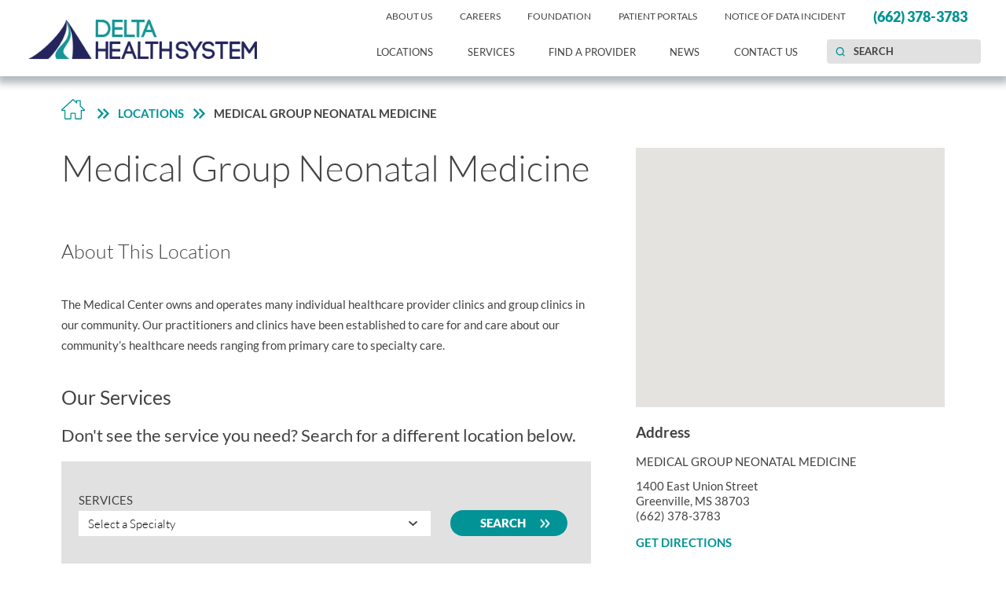

--- FILE ---
content_type: text/css
request_url: https://www.deltahealthsystem.org/cms/includes/iybeqq4a6wb.2412171244524.css
body_size: 32473
content:
*,*:before,*:after{box-sizing:border-box;}html{border:0;}body{margin:0;padding:0;}form{margin:0;padding:0;border:0;}img{border:none;-ms-interpolation-mode:bicubic;max-width:100%;}.jw-tab-focus:focus{outline:0 !important;}.cms-jwplayer{width:100%;position:relative;}.media-left{float:left;margin:1em 1em 1em 0;}.media-right{float:right;margin:1em 0 1em 1em;}.media-full{display:block;margin:1em auto;}.media-small{width:25%;}.media-medium{width:50%;}.media-large{width:100%;}video{max-width:100%;}.cms-jwplayer video{max-width:none;}button{border:0;}figure{text-align:center;}fieldset{display:block;margin:0;padding:0;border:0;}icon svg,svg[data-use]{height:1em;width:1em;fill:currentColor;}svg[data-use] [style*="stroke-width"],svg[data-use] [stroke-width]{stroke:currentColor;}svg[data-use] [style*="stroke-width"]:not([fill]),svg[data-use] [stroke-width]:not([fill]){fill:none;}.half{width:50%;}.third{width:33.3%;}.fourth{width:25%;}.two-thirds{width:66.66%;}.three-fourths{width:75%;}.left:not(td){float:left;}.right:not(td){float:right;}.clear{clear:both;}.cms-admin .clear{height:auto;}.clearfix:after{content:' ';display:block;clear:both;}.cf:after{content:' ';display:block;clear:both;}body .ninja{display:none !important;}html.no-generatedcontent .clearfix{zoom:1;}html.no-generatedcontent .cf{zoom:1;}.img-left{float:left;}.img-right{float:right;}.img-full{display:block;margin-left:auto;margin-right:auto;}img{max-width:100%;}.img-small{width:25%;}.img-medium{width:50%;}.img-large{width:100%;}.cms-button{display:inline-block;border:none;background-color:#35A6F6;color:#FFFFFF;font-family:'Montserrat', sans-serif;font-size:14px;padding:10px 20px;border-radius:2px;text-transform:uppercase;line-height:1em;text-decoration:none;cursor:pointer;-webkit-transition:.25s ease;-moz-transition:.25s ease;-o-transition:.25s ease;transition:.25s ease;}.cms-button.big{padding:20px 40px;font-size:16px;}.cms-button.unsafe{background-color:#EA5F5F;}.cms-button.unsafe:hover{background-color:#FF7373;}.cms-button.command{background-color:#FFFFFF;color:#35A6F6;border:1px solid #D4D9E1;}.cms-button.command:hover{color:#63BEFF;border-color:#63BEFF;background-color:#FFFFFF;}.cms-button:hover{color:#FFFFFF;background-color:#63BEFF;}.cms-button.expand:after{content:'';display:inline-block;background-image:url(/common/images/sprite24.png);width:16px;height:16px;background-position:-437px -293px;-webkit-transform:rotate(-90deg);-moz-transform:rotate(-90deg);-o-transform:rotate(-90deg);transform:rotate(-90deg);margin-left:5px;border:1px solid #35A6F6;vertical-align:middle;-webkit-transition:.25s;-moz-transition:.25s;-o-transition:.25s;transition:.25s;opacity:.7;}.cms-button.expand:hover:after{opacity:1;}.cms-button:focus{outline:0;}.ui-scroll{overflow:auto;}.ui-scroll.horizontal{overflow-x:auto;overflow-y:hidden;}.ui-scroll.vertical{overflow-x:hidden;overflow-y:auto;}.ui-scroll::-webkit-scrollbar{width:12px;height:12px;background:none;}.ui-scroll::-webkit-scrollbar-track{background:none;}.ui-scroll::-webkit-scrollbar-thumb{border:solid 2px transparent;background-clip:padding-box;border-radius:12px;background-color:rgba(16,37,78,.1);}.ui-scroll::-webkit-scrollbar-button{width:0;height:0;display:none;}.ui-scroll::-webkit-scrollbar-corner{background-color:transparent;}.ui-scroll-wrap .ui-scroll-thumb{position:absolute;margin:2px;border-radius:4px;background-color:rgba(16,37,78,.1);}.ui-scroll-wrap .ui-scroll-thumb.vertical{top:0;right:0;bottom:auto;left:auto;width:8px;height:100px;min-height:8px;}.ui-scroll-wrap .ui-scroll-thumb.horizontal{top:auto;right:auto;bottom:0;left:0;height:8px;width:100px;min-width:8px;}.ui-scroll.horizontal .ui-scroll-thumb.vertical{display:none !important;}.ui-scroll.vertical .ui-scroll-thumb.horizontal{display:none !important;}.ui-front{z-index:100;}.ui-widget-overlay{position:fixed;top:0;left:0;width:100%;height:100%;background:#000000;opacity:0.6;-webkit-animation:fade-in-60 .3s forwards;-moz-animation:fade-in-60 .3s forwards;-o-animation:fade-in-60 .3s forwards;animation:fade-in-60 .3s forwards;}.ui-widget-overlay.out{animation:fade-60-out .4s forwards;}.ui-widget-overlay.subtle{background:#FFFFFF;opacity:0.05;-webkit-animation:fade-in-05 .3s forwards;-moz-animation:fade-in-05 .3s forwards;-o-animation:fade-in-05 .3s forwards;animation:fade-in-05 .3s forwards;}.ui-dialog{position:absolute;background:#1b1e24;color:#747b8f;border-radius:3px;box-shadow:2px 2px 13px rgba(0,0,0,0.7);font-family:'Open Sans', Arial;font-size:14px;outline:0;opacity:0;-webkit-animation:dialog-in .5s .1s 1 ease forwards;-moz-animation:dialog-in .5s .1s 1 ease forwards;-o-animation:dialog-in .5s .1s 1 ease forwards;animation:dialog-in .5s .1s 1 ease forwards;}.ui-dialog.dialog-out{-webkit-animation:dialog-out .4s 1 ease forwards;-moz-animation:dialog-out .4s 1 ease forwards;-o-animation:dialog-out .4s 1 ease forwards;animation:dialog-out .4s 1 ease forwards;}.ui-dialog a:hover{text-decoration:none;}.ui-dialog .ui-widget-overlay{background:#1b1e24;position:absolute;}.ui-dialog > .ui-widget-overlay{border-radius:3px;}.ui-dialog .ui-dialog-titlebar{position:absolute;left:0;top:-40px;width:100%;height:40px;padding:5px 0;font-size:16px;font-weight:700;line-height:30px;text-transform:uppercase;color:#d1d1d1;cursor:default;background:none;font-family:Montserrat, sans-serif;}.ui-dialog-titlebar.ui-draggable-handle:after{content:'';display:block;width:24px;height:24px;background-image:url(/common/images/sprite24.png);background-repeat:no-repeat;background-position:-96px -216px;position:absolute;top:12px;left:50%;margin-left:-12px;text-align:center;opacity:0;cursor:move;-webkit-transition:opacity 0.25s ease;-moz-transition:opacity 0.25s ease;-o-transition:opacity 0.25s ease;transition:opacity 0.25s ease;}.ui-dialog-titlebar.ui-draggable-handle:hover:after{opacity:.5;}.ui-draggable-handle span{cursor:default;}.ui-dialog .ui-dialog-titlebar-close{background:none;border:none;position:absolute;right:0;top:5px;display:block;cursor:pointer;width:24px;height:24px;padding:0;margin:0;background-image:url(/common/images/sprite24.png);background-repeat:no-repeat;background-position:0px -216px;border-radius:0;}.ui-dialog .ui-dialog-titlebar-close:focus{outline:solid 1px #747b8f;color:#fff;}.ui-dialog .ui-dialog-titlebar-close span{display:none;}.ui-dialog .ui-dialog-content{display:block;}.ui-dialog > section{position:relative;z-index:1;}.ui-dialog header{height:68px;font-size:16px;line-height:36px;border-bottom:solid 1px rgba(217,240,255,.1);position:relative;z-index:2;}.ui-dialog .ui-main{padding:20px;}.ui-dialog .ui-dialog-buttonpane{height:80px;padding:0;font-size:16px;font-weight:700;line-height:40px;text-transform:uppercase;border-top:solid 1px rgba(217,240,255,.1);position:relative;z-index:0;background:none;text-align:right;}.ui-dialog .ui-dialog-buttonpane button{margin:0;background-color:transparent;padding:0 30px;font-family:Montserrat, Arial;font-size:16px;line-height:1em;font-weight:400;vertical-align:middle;text-transform:uppercase;border:0;border-left:solid 1px rgba(217,240,255,.1);outline:0;height:79px;cursor:pointer;border-radius:0;color:#9ca2b1;-webkit-transition:background-color 0.2s;-moz-transition:background-color 0.2s;-o-transition:background-color 0.2s;transition:background-color 0.2s;}.ui-dialog .ui-dialog-buttonpane button span{color:#9ca2b1;font-family:Montserrat, Arial;font-size:16px;line-height:1em;font-weight:400;vertical-align:middle;}.ui-dialog .ui-dialog-buttonpane button:focus{background-color:#35a6f6;color:#fff;}.ui-dialog .ui-dialog-buttonpane button:hover{background-color:#35a6f6;color:#fff;}.ui-dialog .ui-dialog-buttonpane button:focus span{color:#fff;}.ui-dialog .ui-dialog-buttonpane button:hover span{color:#fff;}.night .ui-scroll::-webkit-scrollbar-thumb{background-color:rgba(217,240,255,.2);}.night .ui-scroll-wrap .ui-scroll-thumb{background-color:rgba(217,240,255,.2);}.ui-noselect{-webkit-user-select:none;-moz-user-select:none;-ms-user-select:none;-o-user-select:none;user-select:none;}.ui-noselect input{-webkit-user-select:text;-moz-user-select:text;-ms-user-select:text;-o-user-select:text;user-select:text;}.ui-noselect .ui-select{-webkit-user-select:text;-moz-user-select:text;-ms-user-select:text;-o-user-select:text;user-select:text;}.ui-dialog.ui-full-screen{position:fixed !important;top:50px !important;left:50px !important;width:calc(100% - 100px ) !important;height:calc(100% - 100px ) !important;-webkit-transform:none;-moz-transform:none;-o-transform:none;transform:none;}.ui-dialog .ui-dialog-titlebar-fullscreen{background:none;border:none;position:absolute;right:35px;top:5px;width:36px;height:24px;border-right:solid 1px #9b9d9e;display:block;cursor:pointer;margin:0;padding:0;outline:0;}.ui-dialog .ui-dialog-titlebar-fullscreen:before{content:'';display:block;width:24px;height:24px;background-image:url(/common/images/sprite24.png);background-repeat:no-repeat;background-position:-48px -216px;opacity:0.5;-webkit-transition:opacity 0.2s;-moz-transition:opacity 0.2s;-o-transition:opacity 0.2s;transition:opacity 0.2s;}.ui-dialog.ui-full-screen .ui-dialog-titlebar-fullscreen:before{background-position:-72px -216px;}.ui-dialog .ui-dialog-titlebar-fullscreen:hover:before{opacity:1;}.ui-dialog.ui-full-screen .ui-dialog-content{height:calc(100% - 80px) !important;}.ui-dialog.ui-no-buttons .ui-dialog-content{height:100% !important;}.ui-dialog.ui-full-screen .ui-dialog-titlebar.ui-draggable-handle{cursor:inherit;}.ui-dialog.ui-full-screen .ui-draggable-handle:after{display:none !important;}.ui-dialog.ui-full-preview{position:fixed !important;top:50px !important;left:50px !important;width:calc(100% - 100px ) !important;height:calc(100% - 100px ) !important;-webkit-transform:none;-moz-transform:none;-o-transform:none;transform:none;}.ui-dialog.ui-full-preview .ui-dialog-content{height:100% !important;}.ui-dialog.cms-alert{background:rgba(53,166,246,0.95);box-shadow:2px 2px 9px rgba(0,0,0,0.4);min-width:450px;}.no-rgba .ui-dialog.cms-alert{background:#35a6f6;}.ui-dialog.cms-alert .ui-dialog-content{color:#fff;padding:40px 10px 20px;text-align:center;font-style:normal;font-family:'Open Sans', Arial, sans-serif;font-size:14px;color:#afdcfd;}.ui-dialog.cms-alert .ui-dialog-content h2{font-family:Montserrat, 'Open Sans', Arial;font-size:22px;line-height:24px;font-weight:400;text-transform:uppercase;color:#FFFFFF;margin-bottom:15px;}.ui-dialog.cms-alert .ui-dialog-content h2 strong{display:block;}.ui-dialog.cms-alert .ui-dialog-content strong{color:#FFFFFF;}.ui-dialog.cms-alert .ui-dialog-content em{display:inline-block;margin:15px 0 10px;}.ui-dialog.cms-alert.icon .ui-dialog-content{padding:10px 10px 20px;}.ui-dialog.cms-alert.icon .ui-dialog-content:before{content:'';display:block;width:48px;height:48px;margin:20px auto;background-image:url(/common/images/sprite24.png);background-repeat:no-repeat;background-position:-192px -552px;opacity:0.4;}.ui-dialog.cms-alert .ui-dialog-buttonpane{border-top:0;}.ui-dialog.cms-alert .ui-dialog-buttonpane{text-align:center;}.ui-dialog.cms-alert .ui-dialog-buttonpane button{display:inline-block;background-color:#5dbafc;padding:18px 40px;line-height:1em;height:auto;border-radius:3px;border:0;margin:0 7px;text-transform:uppercase;font-size:16px;float:none;cursor:pointer;outline:0;transition:background-color 0.15s;color:#fff;}.ui-dialog.cms-alert .ui-dialog-buttonpane button span{color:#fff;}.ui-dialog.cms-alert .ui-dialog-buttonpane button:focus{background:#64cb66;}.ui-dialog.cms-alert .ui-dialog-buttonpane button:hover{background:#64cb66;}.ui-dialog fieldset.form{display:block;margin:0;padding:0;border:0;}.ui-dialog fieldset.form ul{list-style:none;margin:0;padding:0;background:none;border:none;}.ui-dialog fieldset.form ul li{margin:0;padding:10px 20px 10px 10px;font-size:16px;}.ui-dialog .form-group{display:table;width:100%;}.ui-dialog .form-group > *{display:table-cell;vertical-align:top;}.ui-dialog .form-group > div:first-child{display:block;}.ui-dialog .form-group label{color:#ffffff;line-height:2em;text-align:right;padding:0 20px;}.ui-dialog .form-group label.value{text-align:left;font-weight:600;padding-left:0px;}.ui-dialog .form-group .input-textbox{background:#fff;border:solid 1px #a0bdd3;border-radius:3px;position:relative;-webkit-transition:0.15s ease;-moz-transition:0.15s ease;-o-transition:0.15s ease;transition:0.15s ease;}.ui-dialog .form-group .input-textbox input{color:#889aa7;font-family:'Open Sans';font-size:16px;line-height:normal;margin:0;padding:6px;border:none;vertical-align:middle;background:none;outline:0;width:100%;}.ui-dialog .form-group .input-textbox textarea{color:#889aa7;font-family:'Open Sans';font-size:16px;line-height:normal;margin:0;padding:6px;border:none;vertical-align:middle;background:none;outline:0;width:100%;resize:none;}.ui-dialog .form-group .input-textbox.input-addon input{width:90%;}.ui-dialog .form-group .input-textbox.input-addon:before{width:10%;border-left:solid 1px #a0bdd3;position:absolute;right:0;top:0;height:100%;text-align:center;padding:9px 15px;color:#a0bdd3;font-size:16px;-webkit-transition:0.15s ease;-moz-transition:0.15s ease;-o-transition:0.15s ease;transition:0.15s ease;font-family:'icomoon-ult';}.ui-dialog .form-group.focused .input-textbox{border-color:#35a6f6;box-shadow:0 0 3px rgba(53,166,246,0.5);}.ui-dialog .form-group.focused .input-textbox.input-addon:before{border-left-color:#35a6f6;color:#35a6f6;}.ui-dialog .form-group.invalid label{color:#D73B2A;}.ui-dialog .form-group.invalid .input-textbox{border-color:#D73B2A !important;box-shadow:0 0 3px rgba(215,59,42,0.5) !important;}.ui-dialog .form-group.invalid .input-textbox.input-addon:before{border-left-color:#D73B2A !important;color:#D73B2A !important;}.ui-dialog .form-group .validation{display:block;color:#D73B2A;font-size:14px;line-height:2em;height:0;overflow:hidden;-webkit-transition:height 0.3s ease;-moz-transition:height 0.3s ease;-o-transition:height 0.3s ease;transition:height 0.3s ease;}.ui-dialog .form-group.invalid .validation{height:28px;}.ui-dialog.night .form-group .input-textbox{background:#2C313B;border-color:#2C313B;}.ui-dialog.night .form-group .input-textbox input{color:#afbac1;}.ui-dialog.night .form-group .input-textbox textarea{color:#afbac1;}.ui-dialog.night .form-group label{color:#5d616b;}.ui-dialog.night .form-group.focused .input-textbox{border-color:#4c535f;box-shadow:0 0 3px rgba(76,83,95,0.5);}.ui-dialog.night .form-group.focused .input-textbox.input-addon:before{border-left-color:#8e93a1;color:#8e93a1;}.ui-dialog.night [data-tooltip]:before{background-color:#8667ab;color:#ffffff;}.ui-dialog.night [data-tooltip]:after{background-color:#8667ab;}.ui-dialog.daylight{background:#fff;}.ui-dialog.daylight header{border-bottom-color:rgba(16,37,78,.15);}.ui-dialog.daylight .ui-dialog-buttonpane{border-top-color:rgba(16,37,78,.15);}.ui-dialog.daylight .ui-dialog-buttonpane button{border-left-color:rgba(16,37,78,.15);}.ui-dialog.daylight .ui-scroll::-webkit-scrollbar-thumb{background-color:rgba(16,37,78,.15);}.ui-dialog.daylight .ui-scroll-wrap .ui-scroll-thumb{background-color:rgba(16,37,78,.15);}.daylight .ui-widget-overlay{background:#fff;}.no-animation{-webkit-animation:none !important;-moz-animation:none !important;-o-animation:none !important;animation:none !important;-webkit-transition:none !important;-moz-transition:none !important;-o-transition:none !important;transition:none !important;}.no-animation *{-webkit-animation:none !important;-moz-animation:none !important;-o-animation:none !important;animation:none !important;-webkit-transition:none !important;-moz-transition:none !important;-o-transition:none !important;transition:none !important;}@-webkit-keyframes fade-in{0%{opacity:0;visibility:visible;}100%{opacity:1;visibility:visible;}}@-moz-keyframes fade-in{0%{opacity:0;visibility:visible;}100%{opacity:1;visibility:visible;}}@-o-keyframes fade-in{0%{opacity:0;visibility:visible;}100%{opacity:1;visibility:visible;}}@keyframes fade-in{0%{opacity:0;visibility:visible;}100%{opacity:1;visibility:visible;}}@-webkit-keyframes fade-out{0%{opacity:1;}100%{opacity:0;}}@-moz-keyframes fade-out{0%{opacity:1;}100%{opacity:0;}}@-o-keyframes fade-out{0%{opacity:1;}100%{opacity:0;}}@keyframes fade-out{0%{opacity:1;}100%{opacity:0;}}@-webkit-keyframes fade-60-out{0%{opacity:.6;}100%{opacity:0;}}@-moz-keyframes fade-60-out{0%{opacity:.6;}100%{opacity:0;}}@-o-keyframes fade-60-out{0%{opacity:.6;}100%{opacity:0;}}@keyframes fade-60-out{0%{opacity:.6;}100%{opacity:0;}}@-webkit-keyframes fade-in-60{0%{opacity:0;}100%{opacity:0.6;}}@-moz-keyframes fade-in-60{0%{opacity:0;}100%{opacity:0.6;}}@-o-keyframes fade-in-60{0%{opacity:0;}100%{opacity:0.6;}}@keyframes fade-in-60{0%{opacity:0;}100%{opacity:0.6;}}@-webkit-keyframes fade-in-05{0%{opacity:0;}100%{opacity:0.05;}}@-moz-keyframes fade-in-05{0%{opacity:0;}100%{opacity:0.05;}}@-o-keyframes fade-in-05{0%{opacity:0;}100%{opacity:0.05;}}@keyframes fade-in-05{0%{opacity:0;}100%{opacity:0.05;}}@-webkit-keyframes fade-in-90{0%{opacity:0;}100%{opacity:0.9;}}@-moz-keyframes fade-in-90{0%{opacity:0;}100%{opacity:0.9;}}@-o-keyframes fade-in-90{0%{opacity:0;}100%{opacity:0.9;}}@keyframes fade-in-90{0%{opacity:0;}100%{opacity:0.9;}}@-webkit-keyframes grow-in{0%{-webkit-transform:scale(0.1);opacity:0;}100%{-webkit-transform:scale(1);opacity:1;}}@-moz-keyframes grow-in{0%{-moz-transform:scale(0);opacity:0;}100%{-moz-transform:scale(1);opacity:1;}}@-o-keyframes grow-in{0%{-o-transform:scale(0);opacity:0;}100%{-o-transform:scale(1);opacity:1;}}@keyframes grow-in{0%{transform:scale(0);opacity:0;}100%{transform:scale(1);opacity:1;}}@-webkit-keyframes counter-clockwise{0%{-webkit-transform:rotate(360deg);}100%{-webkit-transform:rotate(0deg);}}@-moz-keyframes counter-clockwise{0%{-moz-transform:rotate(360deg);}100%{-moz-transform:rotate(0deg);}}@-o-keyframes counter-clockwise{0%{-o-transform:rotate(360deg);}100%{-o-transform:rotate(0deg);}}@keyframes counter-clockwise{0%{transform:rotate(360deg);}100%{transform:rotate(0deg);}}@-webkit-keyframes clockwise{0%{-webkit-transform:rotate(0deg);}100%{-webkit-transform:rotate(360deg);}}@-moz-keyframes clockwise{0%{-moz-transform:rotate(0deg);}100%{-moz-transform:rotate(360deg);}}@-o-keyframes clockwise{0%{-o-transform:rotate(0deg);}100%{-o-transform:rotate(360deg);}}@keyframes clockwise{0%{transform:rotate(0deg);}100%{transform:rotate(360deg);}}@-webkit-keyframes background-position{0%{background-position:100% 0%;}100%{background-position:0% 0%;}}@-moz-keyframes background-position{0%{background-position:100% 0%;}100%{background-position:0% 0%;}}@-o-keyframes background-position{0%{background-position:100% 0%;}100%{background-position:0% 0%;}}@keyframes background-position{0%{background-position:100% 0%;}100%{background-position:0% 0%;}}@-webkit-keyframes slide-up-20{0%{-webkit-transform:translateY(20px);}100%{-webkit-transform:translateY(0px);}}@-moz-keyframes slide-up-20{0%{-moz-transform:translateY(20px);}100%{-moz-transform:translateY(0px);}}@-o-keyframes slide-up-20{0%{-o-transform:translateY(20px);}100%{-o-transform:translateY(0px);}}@keyframes slide-up-20{0%{transform:translateY(20px);}100%{transform:translateY(0px);}}@-webkit-keyframes slide-down-20{0%{-webkit-transform:translateY(-20px);}100%{-webkit-transform:translateY(0px);}}@-moz-keyframes slide-down-20{0%{-moz-transform:translateY(-20px);}100%{-moz-transform:translateY(0px);}}@-o-keyframes slide-down-20{0%{-o-transform:translateY(-20px);}100%{-o-transform:translateY(0px);}}@keyframes slide-down-20{0%{transform:translateY(-20px);}100%{transform:translateY(0px);}}@-webkit-keyframes dialog-in{0%{opacity:0;-webkit-transform:translate3d(0, -50px, 0);}100%{opacity:1;-webkit-transform:translate3d(0, 0, 0);}}@-moz-keyframes dialog-in{0%{opacity:0;-moz-transform:translate3d(0, -50px, 0);}100%{opacity:1;-moz-transform:translate3d(0, 0, 0);}}@-o-keyframes dialog-in{0%{opacity:0;-o-transform:translate3d(0, -50px, 0);}100%{opacity:1;-o-transform:translate3d(0, 0, 0);}}@keyframes dialog-in{0%{opacity:0;transform:translate3d(0, -50px, 0);}100%{opacity:1;transform:translate3d(0, 0, 0);}}@-webkit-keyframes dialog-out{0%{opacity:1;-webkit-transform:translate3d(0, 0, 0);}100%{opacity:0;-webkit-transform:translate3d(0, 35px, 0);}}@-moz-keyframes dialog-out{0%{opacity:1;-moz-transform:translate3d(0, 0, 0);}100%{opacity:0;-moz-transform:translate3d(0, 35px, 0);}}@-o-keyframes dialog-out{0%{opacity:1;-o-transform:translate3d(0, 0, 0);}100%{opacity:0;-o-transform:translate3d(0, 35px, 0);}}@keyframes dialog-out{0%{opacity:1;transform:translate3d(0, 0, 0);}100%{opacity:0;transform:translate3d(0, 35px, 0);}}
.ui-tabs .ui-tab{-webkit-user-select:none;-moz-user-select:none;-ms-user-select:none;-o-user-select:none;user-select:none;}.ui-tabs .ui-tab-panel{display:none;}.ui-tabs .ui-tab-panel.active{display:block;}.ui-tabs tr.ui-tab-panel.active{display:table-row;}.ui-tabs .ui-tab-panel.flex.active{display:flex;}.ui-tabs .ui-tab-panel.active[class*=nlf]{display:flex;}.ui-tabs .ui-tab-panel.ninja{display:none;}.ui-conditionals .ui-conditional-panel{display:none;}.ui-conditionals .ui-conditional-panel.active{display:block;}.ui-conditionals table.ui-conditional-panel.active{display:table;}.ui-conditionals tr.ui-conditional-panel.active{display:table-row;}.ui-conditionals .ui-conditional-panel.flex.active,.ui-conditionals [class*="nlf"].ui-conditional-panel.active{display:flex;}.ui-conditionals .ui-conditional-panel.ninja{display:none;}nav.ui-top-nav ul{list-style:none;margin:0;padding:0;}nav.ui-top-nav li{padding:0;position:relative;}nav.ui-top-nav > ul{display:table;}nav.ui-top-nav > ul > li{display:table-cell;white-space:nowrap;}nav.ui-top-nav > ul > li ul{position:absolute;top:0;left:100%;width:auto;}nav.ui-top-nav > ul > li > ul{position:absolute;top:100%;left:0;}nav.ui-top-nav ul li > ul{visibility:hidden;opacity:0;-webkit-transition:opacity 0.25s ease,visibility 0s linear 0.25s;-moz-transition:opacity 0.25s ease,visibility 0s linear 0.25s;-o-transition:opacity 0.25s ease,visibility 0s linear 0.25s;transition:opacity 0.25s ease,visibility 0s linear 0.25s;}nav.ui-top-nav ul li.active > ul{visibility:visible;opacity:1;-webkit-transition:opacity 0.25s ease,visibility 0s linear 0s;-moz-transition:opacity 0.25s ease,visibility 0s linear 0s;-o-transition:opacity 0.25s ease,visibility 0s linear 0s;transition:opacity 0.25s ease,visibility 0s linear 0s;}.ui-ajax-draggable{position:relative;}.ui-ajax-draggable .blank{background-color:#dedede;}.ui-ajax-draggable .blank *{visibility:hidden;}.ui-ajax-draggable tr.blank td{visibility:visible;}.ui-ajax-draggable tr.blank td *{visibility:hidden;}.ui-ajax-draggable .droppable{position:relative;}.ui-ajax-draggable .droppable:before{content:'';display:block;position:absolute;left:0;top:-1px;height:2px;width:100%;background-color:#666666;}.ui-ajax-draggable .droppable.end:before{top:auto;bottom:-1px;}.ui-ajax-draggable tr.droppable:before{display:none;}.ui-ajax-draggable tr.droppable td{position:relative;}.ui-ajax-draggable tr.droppable td:before{content:'';display:block;position:absolute;left:0;top:-1px;height:2px;width:100%;background-color:#666666;}.ui-ajax-draggable tr.droppable.end td:before{top:auto;bottom:-1px;}.ui-ajax-draggable .ui-draggable-dragging{background-color:rgba(255,255,255,1);box-shadow:0 2px 14px rgba(0,0,0,.4);opacity:0.5;cursor:default;}
.raw-html-embed ul.el-tab-box{list-style:none;padding:0;margin:0;}.raw-html-embed ul.el-tab-box .el-tab.qst{display:flex;cursor:pointer;justify-content:space-between;align-items:center;opacity:1;transition:opacity .4s ease 0s;border-bottom:solid 1px rgba(0,0,0,0.2);padding-bottom:.55rem;margin-top:1.5rem;}.raw-html-embed ul.el-tab-box .el-tab.qst > strong{display:block;font-size:clamp(1rem, 22px, 1.25rem);}.raw-html-embed ul.el-tab-box .el-tab.qst > svg{display:block;margin-left:1rem;flex:0 0 auto;font-size:1rem;width:1em;height:1em;transition:transform var(--g-trn-sp) var(--g-trn-tf) 0s;transform-origin:50% 50%;}.raw-html-embed ul.el-tab-box .el-tab.active.qst > svg{transform:rotate(180deg);}.raw-html-embed ul.el-tab-box .ans.el-panel{padding-top:1rem;margin-bottom:.5rem;transition:height .5s ease 0s, margin .5s ease 0s, padding .5s ease 0s !important;}.raw-html-embed ul.el-tab-box.no-transition .ans.el-panel{transition:none !important;}html:not(.cms-content) .raw-html-embed ul.el-tab-box .el-panel:not(.active){display:none;visibility:hidden;}@media screen and (min-width: 1025px){.raw-html-embed ul.el-tab-box .el-tab.qst:is(:hover,:focus){opacity:.75;}}
:root{--main-width:68.7rem;--vertical-padding:4.5rem;--horizontal-padding:4%;--vertical-spacings:2.5rem;}.header-padding{padding-bottom:var(--header-bottom-padding);}.header-top-padding{padding-top:var(--header-bottom-padding);}.two-column .article-entry img{margin-bottom:2.611em;}.two-column .article-info{padding-bottom:1em;}.two-column .article-content + .article-info{padding-top:1em;}.two-column .article-info > *{width:50%;}.two-column .article-info > .full{width:100%;}.two-column .article-info > * > *{display:inline-block;}.two-column .article-info > * > p{margin:0;}.system-style ul.tres li{padding-bottom:3.333rem;}.system-style img{border-radius:0;}ul.tres li img[style*="background-image"]{width:100%;background-repeat:no-repeat;background-size:cover;background-position:center center;max-height:14.5em;margin-bottom:.7em;}ul.tres li .link-style-1{margin-top:.5em;display:inline-block;}.system-style.related-posts ul li + li{padding-top:2em;}.two-column .share,.two-column .bottom-paging{padding-top:3em;}.share{padding:2.5em 0;}.share ul{margin-left:2.28em;}.share ul > li{margin-right:.7em;}.share ul > li > a{background-color:var(--secondary-color);color:var(--white-color) !important;padding:0.5em;border-radius:100%;font-size:.85rem;transition:background-color .4s ease 0s !important;}.share ul > li > a:after{display:none;}.no-touch .share ul > li > a:hover,.share ul > li > a:focus{background-color:var(--primary-color);}.share ul > li > a > svg{font-size:1em;}.two-column .share ul{padding-left:2.944em;}.two-column .share ul li svg{display:block;font-size:1.5em;}.single-layout ul li{padding-bottom:1.333em;}.side-contact fieldset{background-color:var(--secondary-color);padding:2.222em;}.article-entry img[style*="background-image"]{max-height:22.5em;width:100%;background-repeat:no-repeat;background-size:cover;background-position:center center;}aside.system-style img[style*="background-image"]{width:100%;max-height:10rem;background-repeat:no-repeat;background-size:cover;background-position:center center;}article.system-style header{padding-bottom:3em;}.system-style .a-con:not([class*="flex"]){display:block;}.system-style .a-con:before,.a-con:after{display:none;}.system-style .a-con p{color:var(--black-color);}.system-style .a-con .link-text-1{transition:var(--transition-speed) ease 0s;}[class*="-paging"] .pages-cont{display:flex;align-items:center;justify-content:space-between;flex-wrap:nowrap;}[class*="-paging"] .pages-cont input{width:3em;}.system-style [class*='-paging'] a[class*="left-"]{margin-right:1.67em;}.system-style [class*='-paging'] a[class*="right-"]{margin-left:1.67em;}.system-style [class*='-paging'] a svg{display:block;font-size:1em;color:var(--text-color);pointer-events:none;transition:color var(--transition-speed) ease 0s;}.no-touch .system-style [class*='-paging'] a:hover svg,.system-style [class*='-paging'] a:focus svg{color:var(--tertiary-color);}.system-style [class*='-paging'] a:not(.btn):before,.system-style [class*='-paging'] a:not(.btn):after{display:none;}.categories-list a.a-con p{display:inline;}.categories-list a.a-con{display:inline;}.article-info span.label-style,.article-info p{display:inline;}.system-style figure .cms-jwplayer{border-radius:5px;overflow:hidden;}.side-zone .related-items .item{padding-bottom:3em;}.side-zone .related-items .item a{display:block;}.side-zone .related-items .item a img{width:100%;background-repeat:no-repeat;background-size:cover;background-position:center center;max-height:14.5em;margin-bottom:.7em;background-color:var(--primary-color);}.side-zone .related-items .item a .link-style-1{margin-top:1.22rem;display:inline-block;}@media screen and (min-width: 551px){.system-style ul.tres li:nth-last-child(-n + 2){padding-bottom:0;}}@media screen and (min-width: 1025px){.system-style ul.tres li:nth-last-child(-n + 3){padding-bottom:0;}.system .two-col-container .side-zone{width:35%;}.system .two-col-container .content-zone{width:60%;}}@media screen and (max-width:1024px){.two-column.sub-zone > .main{flex-wrap:wrap;}.two-column.sub-zone > .main > *{width:100% !important;margin:0 0 2em;}.two-column.sub-zone > .main > *:last-child{margin-bottom:0;}article.system-style header{padding-bottom:1.5em;}aside.system-style img[style*="background-image"]{max-height:14rem;}.two-column .share,.two-column .bottom-paging{padding-top:1.5em;}.article-entry img[style*="background-image"]{max-height:44vw;}.side-zone ul.related-items,.side-zone .related-items ul{-webkit-align-items:stretch;-ms-flex-align:stretch;align-items:stretch;-webkit-align-content:space-around;-ms-flex-line-pack:distribute;align-content:space-around;-webkit-justify-content:space-between;-ms-flex-pack:justify;justify-content:space-between;-webkit-flex-wrap:wrap;-ms-flex-wrap:wrap;flex-wrap:wrap;display:-webkit-flex;display:-ms-flexbox;display:flex;}.side-zone .related-items .item,.side-zone ul.related-items .item{width:48%;padding-bottom:2em;}.side-zone .related-items .item a img{max-height:25vw;}}@media screen and (max-width:800px){.paging{flex-direction:column;justify-content:space-around;text-align:center;}.paging > [class*="title-style"] + [class*="paging"]{padding-top:.5em;}.paging .top-paging{align-items:flex-end;}}@media screen and (max-width:600px){ul.flex-wrap-grid-block-800-max-3-auto-size.tres li.auto{width:100% !important;max-width:100% !important;}}@media screen and (max-width:550px){.system-style ul.tres li{padding-bottom:1.5em;}.share{display:block;text-align:center;padding:1em 0 0;}.share ul,.share ul[class*="flex-"]{padding-top:.5em;justify-content:center;}.two-column .share{text-align:center;}.two-column .share ul{padding-left:0;}.two-column .share a + a{margin-top:1em;}.side-zone .related-items .item,.side-zone ul.related-items .item{width:100%;}.side-zone .related-items .item a img{max-height:44vw;}}
:root{--grid-spacing:1.667rem;--grid-small-spacing:0.8335rem;--grid-large-spacing:3rem;--flex-items-spaced-amount:1.7%;}[class*='flex-']{-webkit-align-items:stretch;-ms-flex-align:stretch;align-items:stretch;-webkit-align-content:space-around;-ms-flex-line-pack:distribute;align-content:space-around;display:-webkit-flex;display:-ms-flexbox;display:flex;}[class*='flex-'] .fit{-webkit-flex:0 0 auto;-ms-flex:0 0 auto;flex:0 0 auto;}[class*='flex-'] .auto{-webkit-flex:1 1 auto;-ms-flex:1 1 auto;flex:1 1 auto;}[class*='flex-'] .auto.fix{-ms-flex-shrink:0;-webkit-flex-shrink:0;flex-shrink:0;}[class*='flex-'] .stretch{-webkit-align-self:stretch;-ms-flex-item-align:stretch;align-self:stretch;}[class*='flex-']:not([class*='-column']) .fit,[class*='flex-']:not([class*='-column']) .auto{width:auto;}[class*='flex-'][class*='-inline']{display:-webkit-inline-flex;display:-ms-inline-flexbox;display:inline-flex;}[class*='flex-'][class*='-center']{-webkit-justify-content:center;-ms-flex-pack:center;justify-content:center;}[class*='flex-'][class*='-end']{-webkit-justify-content:flex-end;-ms-flex-pack:end;justify-content:flex-end;}[class*='flex-'][class*='-start']{-webkit-justify-content:flex-start;-ms-flex-pack:start;justify-content:flex-start;}[class*='flex-'][class*='-between'],[class*='flex-'][class*='-spaced'],.items-spaced .item-spacing{-webkit-justify-content:space-between;-ms-flex-pack:justify;justify-content:space-between;}[class*='flex-'][class*='-around']{-webkit-justify-content:space-around;-ms-flex-pack:distribute;justify-content:space-around;}[class*='flex-'][class*='-evenly']{-webkit-justify-content:space-evenly;-ms-flex-pack:space-evenly;justify-content:space-evenly;}[class*='flex-'][class*='-middle']{-webkit-align-items:center;-ms-flex-align:center;align-items:center;}[class*='flex-'][class*='-top']{-webkit-align-items:flex-start;-ms-flex-align:start;align-items:flex-start;}[class*='flex-'][class*='-baseline']{-webkit-align-items:baseline;-ms-flex-align:baseline;align-items:baseline;}[class*='flex-'][class*='-bottom']{-webkit-align-items:flex-end;-ms-flex-align:end;align-items:flex-end;}[class*='flex-'][class*='-wrap']{-webkit-flex-wrap:wrap;-ms-flex-wrap:wrap;flex-wrap:wrap;}[class*='flex-'][class*='-row']{-webkit-flex-direction:row;-ms-flex-direction:row;flex-direction:row;}[class*='flex-'][class*='-reverse'],[class*='flex-'][class*='-flip']{-webkit-flex-direction:row-reverse;-ms-flex-direction:row-reverse;flex-direction:row-reverse;}[class*='flex-'][class*='-column']{-webkit-flex-direction:column;-ms-flex-direction:column;flex-direction:column;}[class*='flex-'][class*='-flip'][class*='-column'],[class*='flex-'][class*='-reverse'][class*='-column']{-webkit-flex-direction:column-reverse;-ms-flex-direction:column-reverse;flex-direction:column-reverse;}.full,.col-100-100 .item-widths > *{width:100%;}.block-no-pad.full,.col-100-100 .item-widths > .block-no-pad{padding:0 !important;}.col-100-100 [class*='flex-'].item-widths{display:block;}.col-100-100 [class*='flex-'][class*="margined"].item-widths > * + *{margin-top:var(--vertical-spacings);}.half,.col-50-50 .item-widths > *{width:50%;}[class*='flex-'][class*='-spaced'] > .half,.items-spaced .item-spacing > .half,.col-50-50.items-spaced .item-spacing > *{width:calc( 50% - var(--flex-items-spaced-amount) );}.third,.col-33-66 .item-widths > *:first-child,.col-66-33 .item-widths > *:last-child{width:33.333%;}[class*='flex-'][class*='-spaced'] > .third,.items-spaced .item-spacing > .third,.col-33-66.items-spaced .item-widths.item-spacing > *:first-child,.col-66-33.items-spaced .item-widths.item-spacing > *:last-child{width:calc( 33.333% - ( var(--flex-items-spaced-amount) * .6667 ) );}.two-thirds,.col-66-33 .item-widths > *:first-child,.col-33-66 .item-widths > *:last-child{width:66.6667%;}[class*='flex-'][class*='-spaced'] > .two-thirds,.items-spaced .item-spacing > .two-thirds,.col-66-33.items-spaced .item-widths.item-spacing > *:first-child,.col-33-66.items-spaced .item-widths.item-spacing > *:last-child{width:calc( 66.6667% - ( var(--flex-items-spaced-amount) * .75 ) );}.fourth,.col-25-75 .item-widths > *:first-child,.col-75-25 .item-widths > *:last-child{width:25%;}[class*='flex-'][class*='-spaced'] > .fourth,.items-spaced .item-spacing > .fourth,.col-25-75.items-spaced .item-widths.item-spacing > *:first-child,.col-75-25.items-spaced .item-widths.item-spacing > *:last-child{width:25%;}.three-fourths,.col-75-25 .item-widths > *:first-child,.col-25-75 .item-widths > *:last-child{width:75%;}[class*='flex-'][class*='-spaced'] > .three-fourths,.items-spaced .item-spacing > .three-fourths,.col-75-25.items-spaced .item-widths.item-spacing > *:first-child,.col-25-75.items-spaced .item-widths.item-spacing > *:last-child{width:calc( 75% - ( var(--flex-items-spaced-amount) * 1.6667 ) );}.fifth{width:20%;}.two-fifths,.col-40-60 .item-widths > *:first-child,.col-60-40 .item-widths > *:last-child{width:40%;}[class*='flex-'][class*='-spaced'] > .two-fifths,.items-spaced .item-spacing > .two-fifths,.col-40-60.items-spaced .item-widths.item-spacing > *:first-child,.col-60-40.items-spaced .item-widths.item-spacing > *:last-child{width:calc( 40% - ( var(--flex-items-spaced-amount) * .6667 ) );}.three-fifths,.col-60-40 .item-widths > *:first-child,.col-40-60 .item-widths > *:last-child{width:60%;}[class*='flex-'][class*='-spaced'] > .three-fifths,.items-spaced .item-spacing > .three-fifths,.col-60-40.items-spaced .item-widths.item-spacing > *:first-child,.col-40-60.items-spaced .item-widths.item-spacing > *:last-child{width:calc( 60% - ( var(--flex-items-spaced-amount) * 1.333 ) );}.four-fifths{width:80%;}[class*='flex-'][class*='-spaced'] > .four-fifths,.items-spaced .item-spacing > .four-fifths{width:calc( 80% - ( var(--flex-items-spaced-amount) * 1.6667 ) );}.sixth{width:16%;}[class*='flex-'][class*='-spaced'] > .sixth{width:14%;}[class*='flex-'][class*='-grid']{position:relative;width:calc(100% + var(--grid-spacing));left:calc(var(--grid-spacing) * -.5);}[class*='flex-'][class*='-grid'][class*='-small']{width:calc(100% + var(--grid-small-spacing));left:calc(var(--grid-small-spacing) * -.5);}[class*='flex-'][class*='-grid'][class*='-large']{width:calc(100% + var(--grid-large-spacing));left:calc(var(--grid-large-spacing) * -.5);}[class*='flex-'][class*='-grid'] > li{margin:calc(var(--grid-spacing) * .5);flex:1 1 auto;}[class*='flex-'][class*='-grid'] > li.fit{flex:0 1 auto;}[class*='flex-'][class*='-grid'][class*='-small'] > li{margin:calc(var(--grid-small-spacing) * .5);}[class*='flex-'][class*='-grid'][class*='-large'] > li{margin:calc(var(--grid-large-spacing) * .5);}[class*='flex-'][class*='-grid'] > li.half,[class*='flex-'][class*='-grid'].items-2 > li.third{width:calc(50% - var(--grid-large-spacing));max-width:calc(50% - var(--grid-spacing));}[class*='flex-'][class*='-grid'][class*='-small'] > li.half,[class*='flex-'][class*='-grid'][class*='-small'].items-2 > li.third{max-width:calc(50% - var(--grid-small-spacing));}[class*='flex-'][class*='-grid'][class*='-large'] > li.half,[class*='flex-'][class*='-grid'][class*='-large'].items-2 > li.third{max-width:calc(50% - var(--grid-large-spacing));}[class*='flex-'][class*='-grid'] > li.third{width:calc(33.333% - var(--grid-large-spacing));max-width:calc(33.333% - var(--grid-spacing));}[class*='flex-'][class*='-grid'].items-2 > li.third{width:calc(50% - var(--grid-large-spacing));max-width:calc(50% - var(--grid-spacing));}[class*='flex-'][class*='-grid'][class*='-small'] > li.third{max-width:calc(33.333% - var(--grid-small-spacing));}[class*='flex-'][class*='-grid'][class*='-small'].items-2 > li.third{width:calc(50% - var(--grid-large-spacing));max-width:calc(50% - var(--grid-spacing));}[class*='flex-'][class*='-grid'][class*='-large'] > li.third{max-width:calc(33.333% - var(--grid-large-spacing));}[class*='flex-'][class*='-grid'][class*='-large'].items-2 > li.third{width:calc(50% - var(--grid-large-spacing));max-width:calc(50% - var(--grid-spacing));}[class*='flex-'][class*='-grid'] > li.two-thirds{width:calc(66.666% - var(--grid-large-spacing));max-width:calc(66.666% - var(--grid-spacing));}[class*='flex-'][class*='-grid'][class*='-small'] > li.two-thirds{max-width:calc(66.666% - var(--grid-small-spacing));}[class*='flex-'][class*='-grid'][class*='-large'] > li.two-thirds{max-width:calc(66.666% - var(--grid-large-spacing));}[class*='flex-'][class*='-grid'] > li.fourth{width:calc(25% - var(--grid-large-spacing));max-width:calc(25% - var(--grid-spacing));}[class*='flex-'][class*='-grid'][class*='-small'] > li.fourth{max-width:calc(25% - var(--grid-small-spacing));}[class*='flex-'][class*='-grid'][class*='-large'] > li.fourth{max-width:calc(25% - var(--grid-large-spacing));}[class*='flex-'][class*='-grid'] > li.three-fourths{width:calc(75% - var(--grid-large-spacing));max-width:calc(75% - var(--grid-spacing));}[class*='flex-'][class*='-grid'][class*='-small'] > li.three-fourths{max-width:calc(75% - var(--grid-small-spacing));}[class*='flex-'][class*='-grid'][class*='-large'] > li.three-fourths{max-width:calc(75% - var(--grid-large-spacing));}[class*='flex-'][class*='-grid'] > li.fifth{width:calc(20% - var(--grid-large-spacing));max-width:calc(20% - var(--grid-spacing));}[class*='flex-'][class*='-grid'][class*='-small'] > li.fifth{max-width:calc(20% - var(--grid-small-spacing));}[class*='flex-'][class*='-grid'][class*='-large'] > li.fifth{max-width:calc(20% - var(--grid-large-spacing));}[class*='flex-'][class*='-grid'] > li.two-fifths{width:calc(40% - var(--grid-large-spacing));max-width:calc(40% - var(--grid-spacing));}[class*='flex-'][class*='-grid'][class*='-small'] > li.two-fifths{max-width:calc(40% - var(--grid-small-spacing));}[class*='flex-'][class*='-grid'][class*='-large'] > li.two-fifths{max-width:calc(40% - var(--grid-large-spacing));}[class*='flex-'][class*='-grid'] > li.three-fifths{width:calc(60% - var(--grid-large-spacing));max-width:calc(60% - var(--grid-spacing));}[class*='flex-'][class*='-grid'][class*='-small'] > li.three-fifths{max-width:calc(60% - var(--grid-small-spacing));}[class*='flex-'][class*='-grid'][class*='-large'] > li.three-fifths{max-width:calc(60% - var(--grid-large-spacing));}[class*='flex-'][class*='-grid'] > li.four-fifths{width:calc(80% - var(--grid-large-spacing));max-width:calc(80% - var(--grid-spacing));}[class*='flex-'][class*='-grid'][class*='-small'] > li.four-fifths{max-width:calc(80% - var(--grid-small-spacing));}[class*='flex-'][class*='-grid'][class*='-large'] > li.four-fifths{max-width:calc(80% - var(--grid-large-spacing));}[class*='flex-'][class*='-grid'] > li.sixth{width:calc(16.666% - var(--grid-large-spacing));max-width:calc(16.666% - var(--grid-spacing));}[class*='flex-'][class*='-grid'][class*='-small'] > li.sixth{max-width:calc(16.666% - var(--grid-small-spacing));}[class*='flex-'][class*='-grid'][class*='-large'] > li.sixth{max-width:calc(16.666% - var(--grid-large-spacing));}[class*="auto-size"][class*="flex-"] > *:nth-last-of-type(2):first-of-type,[class*="auto-size"][class*="flex-"] > *:nth-last-of-type(2):first-of-type ~ *{width:50%;}[class*="auto-size"][class*="flex-"][class*='-grid'] > *:nth-last-of-type(2):first-of-type,[class*="auto-size"][class*="flex-"][class*='-grid'] > *:nth-last-of-type(2):first-of-type ~ *{width:calc(50% - var(--grid-spacing));}[class*="auto-size"][class*="flex-"][class*='-grid'][class*="tres"] > *:nth-last-of-type(2):first-of-type,[class*="auto-size"][class*="flex-"][class*='-grid'][class*="tres"] > *:nth-last-of-type(2):first-of-type ~ *{max-width:calc(33% - 1.667rem);width:calc(33% - 1.667rem);}[class*="auto-size"][class*="flex-"][class*='-grid'][class*='-small'] > *:nth-last-of-type(2):first-of-type,[class*="auto-size"][class*="flex-"][class*='-grid'][class*='-small'] > *:nth-last-of-type(2):first-of-type ~ *{width:calc(50% - var(--grid-small-spacing));}[class*="auto-size"][class*="flex-"][class*='-grid'][class*='-large'] > *:nth-last-of-type(2):first-of-type,[class*="auto-size"][class*="flex-"][class*='-grid'][class*='-large'] > *:nth-last-of-type(2):first-of-type ~ *{width:calc(50% - var(--grid-large-spacing));}[class*="auto-size"][class*="flex-"] > *:nth-last-of-type(3):first-of-type,[class*="auto-size"][class*="flex-"] > *:nth-last-of-type(3):first-of-type ~ *{width:33.333%;}[class*="auto-size"][class*="flex-"][class*='-grid'] > *:nth-last-of-type(3):first-of-type,[class*="auto-size"][class*="flex-"][class*='-grid'] > *:nth-last-of-type(3):first-of-type ~ *{width:calc(33.333% - var(--grid-spacing));}[class*="auto-size"][class*="flex-"][class*='-grid'][class*='-small'] > *:nth-last-of-type(3):first-of-type,[class*="auto-size"][class*="flex-"][class*='-grid'][class*='-small'] > *:nth-last-of-type(3):first-of-type ~ *{width:calc(33.333% - var(--grid-small-spacing));}[class*="auto-size"][class*="flex-"][class*='-grid'][class*='-large'] > *:nth-last-of-type(3):first-of-type,[class*="auto-size"][class*="flex-"][class*='-grid'][class*='-large'] > *:nth-last-of-type(3):first-of-type ~ *{width:calc(33.333% - var(--grid-large-spacing));}[class*="auto-size"][class*="flex-"] > *:nth-last-of-type(4):first-of-type,[class*="auto-size"][class*="flex-"] > *:nth-last-of-type(4):first-of-type ~ *,[class*="auto-size"][class*="flex-"] > *:nth-last-of-type(7):first-of-type,[class*="auto-size"][class*="flex-"] > *:nth-last-of-type(7):first-of-type ~ *,[class*="auto-size"][class*="flex-"] > *:nth-last-of-type(8):first-of-type,[class*="auto-size"][class*="flex-"] > *:nth-last-of-type(8):first-of-type ~ *{width:25%;}[class*="auto-size"][class*="flex-"][class*='-grid'] > *:nth-last-of-type(4):first-of-type,[class*="auto-size"][class*="flex-"][class*='-grid'] > *:nth-last-of-type(4):first-of-type ~ *,[class*="auto-size"][class*="flex-"][class*='-grid'] > *:nth-last-of-type(7):first-of-type,[class*="auto-size"][class*="flex-"][class*='-grid'] > *:nth-last-of-type(7):first-of-type ~ *,[class*="auto-size"][class*="flex-"][class*='-grid'] > *:nth-last-of-type(8):first-of-type,[class*="auto-size"][class*="flex-"][class*='-grid'] > *:nth-last-of-type(8):first-of-type ~ *{width:calc(25% - var(--grid-spacing));}[class*="auto-size"][class*="flex-"][class*='-grid'][class*='-small'] > *:nth-last-of-type(4):first-of-type,[class*="auto-size"][class*="flex-"][class*='-grid'][class*='-small'] > *:nth-last-of-type(4):first-of-type ~ *,[class*="auto-size"][class*="flex-"][class*='-grid'][class*='-small'] > *:nth-last-of-type(7):first-of-type,[class*="auto-size"][class*="flex-"][class*='-grid'][class*='-small'] > *:nth-last-of-type(7):first-of-type ~ *,[class*="auto-size"][class*="flex-"][class*='-grid'][class*='-small'] > *:nth-last-of-type(8):first-of-type,[class*="auto-size"][class*="flex-"][class*='-grid'][class*='-small'] > *:nth-last-of-type(8):first-of-type ~ *{width:calc(25% - var(--grid-small-spacing));}[class*="auto-size"][class*="flex-"][class*='-grid'][class*='-large'] > *:nth-last-of-type(4):first-of-type,[class*="auto-size"][class*="flex-"][class*='-grid'][class*='-large'] > *:nth-last-of-type(4):first-of-type ~ *,[class*="auto-size"][class*="flex-"][class*='-grid'][class*='-large'] > *:nth-last-of-type(7):first-of-type,[class*="auto-size"][class*="flex-"][class*='-grid'][class*='-large'] > *:nth-last-of-type(7):first-of-type ~ *,[class*="auto-size"][class*="flex-"][class*='-grid'][class*='-large'] > *:nth-last-of-type(8):first-of-type,[class*="auto-size"][class*="flex-"][class*='-grid'][class*='-large'] > *:nth-last-of-type(8):first-of-type ~ *{width:calc(25% - var(--grid-large-spacing));}[class*="auto-size"][class*="flex-"] > *:nth-last-of-type(5):first-of-type,[class*="auto-size"][class*="flex-"] > *:nth-last-of-type(5):first-of-type ~ *,[class*="auto-size"][class*="flex-"] > *:nth-last-of-type(9):first-of-type,[class*="auto-size"][class*="flex-"] > *:nth-last-of-type(9):first-of-type ~ *,[class*="auto-size"][class*="flex-"] > *:nth-last-of-type(10):first-of-type,[class*="auto-size"][class*="flex-"] > *:nth-last-of-type(10):first-of-type ~ *,[class*="auto-size"][class*="flex-"] > *:nth-last-of-type(13):first-of-type,[class*="auto-size"][class*="flex-"] > *:nth-last-of-type(13):first-of-type ~ *,[class*="auto-size"][class*="flex-"] > *:nth-last-of-type(14):first-of-type,[class*="auto-size"][class*="flex-"] > *:nth-last-of-type(14):first-of-type ~ *,[class*="auto-size"][class*="flex-"] > *:nth-last-of-type(15):first-of-type,[class*="auto-size"][class*="flex-"] > *:nth-last-of-type(15):first-of-type ~ *{width:20%;}[class*="auto-size"][class*="flex-"][class*='-grid'] > *:nth-last-of-type(5):first-of-type,[class*="auto-size"][class*="flex-"][class*='-grid'] > *:nth-last-of-type(5):first-of-type ~ *,[class*="auto-size"][class*="flex-"][class*='-grid'] > *:nth-last-of-type(9):first-of-type,[class*="auto-size"][class*="flex-"][class*='-grid'] > *:nth-last-of-type(9):first-of-type ~ *,[class*="auto-size"][class*="flex-"][class*='-grid'] > *:nth-last-of-type(10):first-of-type,[class*="auto-size"][class*="flex-"][class*='-grid'] > *:nth-last-of-type(10):first-of-type ~ *,[class*="auto-size"][class*="flex-"][class*='-grid'] > *:nth-last-of-type(13):first-of-type,[class*="auto-size"][class*="flex-"][class*='-grid'] > *:nth-last-of-type(13):first-of-type ~ *,[class*="auto-size"][class*="flex-"][class*='-grid'] > *:nth-last-of-type(14):first-of-type,[class*="auto-size"][class*="flex-"][class*='-grid'] > *:nth-last-of-type(14):first-of-type ~ *,[class*="auto-size"][class*="flex-"][class*='-grid'] > *:nth-last-of-type(15):first-of-type,[class*="auto-size"][class*="flex-"][class*='-grid'] > *:nth-last-of-type(15):first-of-type ~ *{width:calc(20% - var(--grid-spacing));}[class*="auto-size"][class*="flex-"][class*='-grid'][class*='-small'] > *:nth-last-of-type(5):first-of-type,[class*="auto-size"][class*="flex-"][class*='-grid'][class*='-small'] > *:nth-last-of-type(5):first-of-type ~ *,[class*="auto-size"][class*="flex-"][class*='-grid'][class*='-small'] > *:nth-last-of-type(9):first-of-type,[class*="auto-size"][class*="flex-"][class*='-grid'][class*='-small'] > *:nth-last-of-type(9):first-of-type ~ *,[class*="auto-size"][class*="flex-"][class*='-grid'][class*='-small'] > *:nth-last-of-type(10):first-of-type,[class*="auto-size"][class*="flex-"][class*='-grid'][class*='-small'] > *:nth-last-of-type(10):first-of-type ~ *,[class*="auto-size"][class*="flex-"][class*='-grid'][class*='-small'] > *:nth-last-of-type(13):first-of-type,[class*="auto-size"][class*="flex-"][class*='-grid'][class*='-small'] > *:nth-last-of-type(13):first-of-type ~ *,[class*="auto-size"][class*="flex-"][class*='-grid'][class*='-small'] > *:nth-last-of-type(14):first-of-type,[class*="auto-size"][class*="flex-"][class*='-grid'][class*='-small'] > *:nth-last-of-type(14):first-of-type ~ *,[class*="auto-size"][class*="flex-"][class*='-grid'][class*='-small'] > *:nth-last-of-type(15):first-of-type,[class*="auto-size"][class*="flex-"][class*='-grid'][class*='-small'] > *:nth-last-of-type(15):first-of-type ~ *{width:calc(20% - var(--grid-small-spacing));}[class*="auto-size"][class*="flex-"][class*='-grid'][class*='-large'] > *:nth-last-of-type(5):first-of-type,[class*="auto-size"][class*="flex-"][class*='-grid'][class*='-large'] > *:nth-last-of-type(5):first-of-type ~ *,[class*="auto-size"][class*="flex-"][class*='-grid'][class*='-large'] > *:nth-last-of-type(9):first-of-type,[class*="auto-size"][class*="flex-"][class*='-grid'][class*='-large'] > *:nth-last-of-type(9):first-of-type ~ *,[class*="auto-size"][class*="flex-"][class*='-grid'][class*='-large'] > *:nth-last-of-type(10):first-of-type,[class*="auto-size"][class*="flex-"][class*='-grid'][class*='-large'] > *:nth-last-of-type(10):first-of-type ~ *,[class*="auto-size"][class*="flex-"][class*='-grid'][class*='-large'] > *:nth-last-of-type(13):first-of-type,[class*="auto-size"][class*="flex-"][class*='-grid'][class*='-large'] > *:nth-last-of-type(13):first-of-type ~ *,[class*="auto-size"][class*="flex-"][class*='-grid'][class*='-large'] > *:nth-last-of-type(14):first-of-type,[class*="auto-size"][class*="flex-"][class*='-grid'][class*='-large'] > *:nth-last-of-type(14):first-of-type ~ *,[class*="auto-size"][class*="flex-"][class*='-grid'][class*='-large'] > *:nth-last-of-type(15):first-of-type,[class*="auto-size"][class*="flex-"][class*='-grid'][class*='-large'] > *:nth-last-of-type(15):first-of-type ~ *{width:calc(20% - var(--grid-large-spacing));}[class*="auto-size"][class*="flex-"] > *:nth-last-of-type(6):first-of-type,[class*="auto-size"][class*="flex-"] > *:nth-last-of-type(6):first-of-type ~ *,[class*="auto-size"][class*="flex-"] > *:nth-last-of-type(11):first-of-type,[class*="auto-size"][class*="flex-"] > *:nth-last-of-type(11):first-of-type ~ *,[class*="auto-size"][class*="flex-"] > *:nth-last-of-type(12):first-of-type,[class*="auto-size"][class*="flex-"] > *:nth-last-of-type(12):first-of-type ~ *,[class*="auto-size"][class*="flex-"] > *:nth-last-of-type(16):first-of-type,[class*="auto-size"][class*="flex-"] > *:nth-last-of-type(16):first-of-type ~ *,[class*="auto-size"][class*="flex-"] > *:nth-last-of-type(17):first-of-type,[class*="auto-size"][class*="flex-"] > *:nth-last-of-type(17):first-of-type ~ *,[class*="auto-size"][class*="flex-"] > *:nth-last-of-type(18):first-of-type,[class*="auto-size"][class*="flex-"] > *:nth-last-of-type(18):first-of-type ~ *{width:16.666%;}[class*="auto-size"][class*="flex-"][class*='-grid'] > *:nth-last-of-type(6):first-of-type,[class*="auto-size"][class*="flex-"][class*='-grid'] > *:nth-last-of-type(6):first-of-type ~ *,[class*="auto-size"][class*="flex-"][class*='-grid'] > *:nth-last-of-type(11):first-of-type,[class*="auto-size"][class*="flex-"][class*='-grid'] > *:nth-last-of-type(11):first-of-type ~ *,[class*="auto-size"][class*="flex-"][class*='-grid'] > *:nth-last-of-type(12):first-of-type,[class*="auto-size"][class*="flex-"][class*='-grid'] > *:nth-last-of-type(12):first-of-type ~ *,[class*="auto-size"][class*="flex-"][class*='-grid'] > *:nth-last-of-type(16):first-of-type,[class*="auto-size"][class*="flex-"][class*='-grid'] > *:nth-last-of-type(16):first-of-type ~ *,[class*="auto-size"][class*="flex-"][class*='-grid'] > *:nth-last-of-type(17):first-of-type,[class*="auto-size"][class*="flex-"][class*='-grid'] > *:nth-last-of-type(17):first-of-type ~ *,[class*="auto-size"][class*="flex-"][class*='-grid'] > *:nth-last-of-type(18):first-of-type,[class*="auto-size"][class*="flex-"][class*='-grid'] > *:nth-last-of-type(18):first-of-type ~ *{width:calc(16.666% - var(--grid-spacing));}[class*="auto-size"][class*="flex-"][class*='-grid'][class*='-small'] > *:nth-last-of-type(6):first-of-type,[class*="auto-size"][class*="flex-"][class*='-grid'][class*='-small'] > *:nth-last-of-type(6):first-of-type ~ *,[class*="auto-size"][class*="flex-"][class*='-grid'][class*='-small'] > *:nth-last-of-type(11):first-of-type,[class*="auto-size"][class*="flex-"][class*='-grid'][class*='-small'] > *:nth-last-of-type(11):first-of-type ~ *,[class*="auto-size"][class*="flex-"][class*='-grid'][class*='-small'] > *:nth-last-of-type(12):first-of-type,[class*="auto-size"][class*="flex-"][class*='-grid'][class*='-small'] > *:nth-last-of-type(12):first-of-type ~ *,[class*="auto-size"][class*="flex-"][class*='-grid'][class*='-small'] > *:nth-last-of-type(16):first-of-type,[class*="auto-size"][class*="flex-"][class*='-grid'][class*='-small'] > *:nth-last-of-type(16):first-of-type ~ *,[class*="auto-size"][class*="flex-"][class*='-grid'][class*='-small'] > *:nth-last-of-type(17):first-of-type,[class*="auto-size"][class*="flex-"][class*='-grid'][class*='-small'] > *:nth-last-of-type(17):first-of-type ~ *,[class*="auto-size"][class*="flex-"][class*='-grid'][class*='-small'] > *:nth-last-of-type(18):first-of-type,[class*="auto-size"][class*="flex-"][class*='-grid'][class*='-small'] > *:nth-last-of-type(18):first-of-type ~ *{width:calc(16.666% - var(--grid-small-spacing));}[class*="auto-size"][class*="flex-"][class*='-grid'][class*='-large'] > *:nth-last-of-type(6):first-of-type,[class*="auto-size"][class*="flex-"][class*='-grid'][class*='-large'] > *:nth-last-of-type(6):first-of-type ~ *,[class*="auto-size"][class*="flex-"][class*='-grid'][class*='-large'] > *:nth-last-of-type(11):first-of-type,[class*="auto-size"][class*="flex-"][class*='-grid'][class*='-large'] > *:nth-last-of-type(11):first-of-type ~ *,[class*="auto-size"][class*="flex-"][class*='-grid'][class*='-large'] > *:nth-last-of-type(12):first-of-type,[class*="auto-size"][class*="flex-"][class*='-grid'][class*='-large'] > *:nth-last-of-type(12):first-of-type ~ *,[class*="auto-size"][class*="flex-"][class*='-grid'][class*='-large'] > *:nth-last-of-type(16):first-of-type,[class*="auto-size"][class*="flex-"][class*='-grid'][class*='-large'] > *:nth-last-of-type(16):first-of-type ~ *,[class*="auto-size"][class*="flex-"][class*='-grid'][class*='-large'] > *:nth-last-of-type(17):first-of-type,[class*="auto-size"][class*="flex-"][class*='-grid'][class*='-large'] > *:nth-last-of-type(17):first-of-type ~ *,[class*="auto-size"][class*="flex-"][class*='-grid'][class*='-large'] > *:nth-last-of-type(18):first-of-type,[class*="auto-size"][class*="flex-"][class*='-grid'][class*='-large'] > *:nth-last-of-type(18):first-of-type ~ *{width:calc(16.666% - var(--grid-large-spacing));}[class*="auto-size"][class*="flex-"][class*="max-2"] > *{min-width:calc(50% - var(--grid-spacing));}[class*="auto-size"][class*="flex-"][class*='-grid'][class*="-small"][class*="max-2"] > *{min-width:calc(50% - var(--grid-small-spacing));}[class*="auto-size"][class*="flex-"][class*='-grid'][class*="-large"][class*="max-2"] > *{min-width:calc(50% - var(--grid-large-spacing));}[class*="auto-size"][class*="flex-"][class*="max-3"] > *{min-width:calc(33.333% - var(--grid-spacing));}[class*="auto-size"][class*="flex-"][class*='-grid'][class*="-small"][class*="max-3"] > *{min-width:calc(33.333% - var(--grid-small-spacing));}[class*="auto-size"][class*="flex-"][class*='-grid'][class*="-large"][class*="max-3"] > *{min-width:calc(33.333% - var(--grid-large-spacing));}[class*="auto-size"][class*="flex-"][class*="max-3"] > *:nth-last-of-type(4):first-of-type,[class*="auto-size"][class*="flex-"][class*="max-3"] > *:nth-last-of-type(4):first-of-type ~ *{_min-width:calc(50% - var(--grid-spacing));}[class*="auto-size"][class*="flex-"][class*='-grid'][class*="-small"][class*="max-3"] > *:nth-last-of-type(4):first-of-type,[class*="auto-size"][class*="flex-"][class*='-grid'][class*="-small"][class*="max-3"] > *:nth-last-of-type(4):first-of-type ~ *{_min-width:calc(50% - var(--grid-small-spacing));}[class*="auto-size"][class*="flex-"][class*='-grid'][class*="-large"][class*="max-3"] > *:nth-last-of-type(4):first-of-type,[class*="auto-size"][class*="flex-"][class*='-grid'][class*="-large"][class*="max-3"] > *:nth-last-of-type(4):first-of-type ~ *{_min-width:calc(50% - var(--grid-large-spacing));}[class*="auto-size"][class*="flex-"][class*="max-4"] > *{min-width:calc(25% - var(--grid-spacing));}[class*="auto-size"][class*="flex-"][class*='-grid'][class*="-small"][class*="max-4"] > *{min-width:calc(25% - var(--grid-small-spacing));}[class*="auto-size"][class*="flex-"][class*='-grid'][class*="-large"][class*="max-4"] > *{min-width:calc(25% - var(--grid-large-spacing));}[class*="auto-size"][class*="flex-"][class*="max-4"] > *:nth-last-of-type(5):first-of-type,[class*="auto-size"][class*="flex-"][class*="max-4"] > *:nth-last-of-type(5):first-of-type ~ *,[class*="auto-size"][class*="flex-"][class*="max-4"] > *:nth-last-of-type(6):first-of-type,[class*="auto-size"][class*="flex-"][class*="max-4"] > *:nth-last-of-type(6):first-of-type ~ *,[class*="auto-size"][class*="flex-"][class*="max-4"] > *:nth-last-of-type(9):first-of-type,[class*="auto-size"][class*="flex-"][class*="max-4"] > *:nth-last-of-type(9):first-of-type ~ *{min-width:calc(33.333% - var(--grid-spacing));}[class*="auto-size"][class*="flex-"][class*='-grid'][class*="-small"][class*="max-4"] > *:nth-last-of-type(5):first-of-type,[class*="auto-size"][class*="flex-"][class*='-grid'][class*="-small"][class*="max-4"] > *:nth-last-of-type(5):first-of-type ~ *,[class*="auto-size"][class*="flex-"][class*='-grid'][class*="-small"][class*="max-4"] > *:nth-last-of-type(6):first-of-type,[class*="auto-size"][class*="flex-"][class*='-grid'][class*="-small"][class*="max-4"] > *:nth-last-of-type(6):first-of-type ~ *,[class*="auto-size"][class*="flex-"][class*='-grid'][class*="-small"][class*="max-4"] > *:nth-last-of-type(9):first-of-type,[class*="auto-size"][class*="flex-"][class*='-grid'][class*="-small"][class*="max-4"] > *:nth-last-of-type(9):first-of-type ~ *{min-width:calc(33.333% - var(--grid-small-spacing));}[class*="auto-size"][class*="flex-"][class*='-grid'][class*="-large"][class*="max-4"] > *:nth-last-of-type(5):first-of-type,[class*="auto-size"][class*="flex-"][class*='-grid'][class*="-large"][class*="max-4"] > *:nth-last-of-type(5):first-of-type ~ *,[class*="auto-size"][class*="flex-"][class*='-grid'][class*="-large"][class*="max-4"] > *:nth-last-of-type(6):first-of-type,[class*="auto-size"][class*="flex-"][class*='-grid'][class*="-large"][class*="max-4"] > *:nth-last-of-type(6):first-of-type ~ *,[class*="auto-size"][class*="flex-"][class*='-grid'][class*="-large"][class*="max-4"] > *:nth-last-of-type(9):first-of-type,[class*="auto-size"][class*="flex-"][class*='-grid'][class*="-large"][class*="max-4"] > *:nth-last-of-type(9):first-of-type ~ *{min-width:calc(33.333% - var(--grid-large-spacing));}[class*="auto-size"][class*="flex-"][class*="max-5"] > *{min-width:calc(20% - var(--grid-spacing));}[class*="auto-size"][class*="flex-"][class*='-grid'][class*="-small"][class*="max-5"] > *{min-width:calc(20% - var(--grid-small-spacing));}[class*="auto-size"][class*="flex-"][class*='-grid'][class*="-large"][class*="max-5"] > *{min-width:calc(20% - var(--grid-large-spacing));}[class*="auto-size"][class*="flex-"][class*="max-5"] > *:nth-last-of-type(6):first-of-type,[class*="auto-size"][class*="flex-"][class*="max-5"] > *:nth-last-of-type(6):first-of-type ~ *{min-width:calc(33.333% - var(--grid-spacing));}[class*="auto-size"][class*="flex-"][class*='-grid'][class*="-small"][class*="max-5"] > *:nth-last-of-type(6):first-of-type,[class*="auto-size"][class*="flex-"][class*='-grid'][class*="-small"][class*="max-5"] > *:nth-last-of-type(6):first-of-type ~ *{min-width:calc(33.333% - var(--grid-small-spacing));}[class*="auto-size"][class*="flex-"][class*='-grid'][class*="-large"][class*="max-5"] > *:nth-last-of-type(6):first-of-type,[class*="auto-size"][class*="flex-"][class*='-grid'][class*="-large"][class*="max-5"] > *:nth-last-of-type(6):first-of-type ~ *{min-width:calc(33.333% - var(--grid-large-spacing));}[class*="auto-size"][class*="flex-"][class*="max-5"] > *:nth-last-of-type(7):first-of-type,[class*="auto-size"][class*="flex-"][class*="max-5"] > *:nth-last-of-type(7):first-of-type ~ *,[class*="auto-size"][class*="flex-"][class*="max-5"] > *:nth-last-of-type(8):first-of-type,[class*="auto-size"][class*="flex-"][class*="max-5"] > *:nth-last-of-type(8):first-of-type ~ *{min-width:calc(25% - var(--grid-spacing));}[class*="auto-size"][class*="flex-"][class*="max-5"][class*='-grid'][class*='-small'] > *:nth-last-of-type(7):first-of-type,[class*="auto-size"][class*="flex-"][class*="max-5"][class*='-grid'][class*='-small'] > *:nth-last-of-type(7):first-of-type ~ *,[class*="auto-size"][class*="flex-"][class*="max-5"][class*='-grid'][class*='-small'] > *:nth-last-of-type(8):first-of-type,[class*="auto-size"][class*="flex-"][class*="max-5"][class*='-grid'][class*='-small'] > *:nth-last-of-type(8):first-of-type ~ *{min-width:calc(25% - var(--grid-small-spacing));}[class*="auto-size"][class*="flex-"][class*="max-5"][class*='-grid'][class*='-large'] > *:nth-last-of-type(7):first-of-type,[class*="auto-size"][class*="flex-"][class*="max-5"][class*='-grid'][class*='-large'] > *:nth-last-of-type(7):first-of-type ~ *,[class*="auto-size"][class*="flex-"][class*="max-5"][class*='-grid'][class*='-large'] > *:nth-last-of-type(8):first-of-type,[class*="auto-size"][class*="flex-"][class*="max-5"][class*='-grid'][class*='-large'] > *:nth-last-of-type(8):first-of-type ~ *{min-width:calc(25% - var(--grid-large-spacing));}.full{width:100%;}.half{width:50%;}[class*='flex-'][class*='-spaced'] > .half{width:49%;}.third{width:33.333%;}[class*='flex-'][class*='-spaced'] > .third{width:32%;}.two-thirds{width:66.6667%;}[class*='flex-'][class*='-spaced'] > .two-thirds{width:64%;}.fourth{width:25%;}[class*='flex-'][class*='-spaced'] > .fourth{width:24%;}.three-fourths{width:75%;}[class*='flex-'][class*='-spaced'] > .three-fourths{width:73%;}.fifth{width:20%;}[class*='flex-'][class*='-spaced'] > .fifth{width:18%;}.two-fifths{width:40%;}[class*='flex-'][class*='-spaced'] > .two-fifths{width:38%;}.three-fifths{width:60%;}[class*='flex-'][class*='-spaced'] > .three-fifths{width:58%;}.four-fifths{width:80%;}@media screen and (max-width:1600px){[class*="auto-size"][class*="flex-"] > *:nth-last-of-type(11):first-of-type,[class*="auto-size"][class*="flex-"] > *:nth-last-of-type(11):first-of-type ~ *,[class*="auto-size"][class*="flex-"] > *:nth-last-of-type(12):first-of-type,[class*="auto-size"][class*="flex-"] > *:nth-last-of-type(12):first-of-type ~ *,[class*="auto-size"][class*="flex-"] > *:nth-last-of-type(16):first-of-type,[class*="auto-size"][class*="flex-"] > *:nth-last-of-type(16):first-of-type ~ *{width:25%;}[class*="auto-size"][class*="flex-"][class*='-grid'] > *:nth-last-of-type(11):first-of-type,[class*="auto-size"][class*="flex-"][class*='-grid'] > *:nth-last-of-type(11):first-of-type ~ *,[class*="auto-size"][class*="flex-"][class*='-grid'] > *:nth-last-of-type(12):first-of-type,[class*="auto-size"][class*="flex-"][class*='-grid'] > *:nth-last-of-type(12):first-of-type ~ *,[class*="auto-size"][class*="flex-"][class*='-grid'] > *:nth-last-of-type(16):first-of-type,[class*="auto-size"][class*="flex-"][class*='-grid'] > *:nth-last-of-type(16):first-of-type ~ *{width:calc(25% - var(--grid-spacing));}[class*="auto-size"][class*="flex-"][class*='-grid'][class*='-small'] > *:nth-last-of-type(11):first-of-type,[class*="auto-size"][class*="flex-"][class*='-grid'][class*='-small'] > *:nth-last-of-type(11):first-of-type ~ *,[class*="auto-size"][class*="flex-"][class*='-grid'][class*='-small'] > *:nth-last-of-type(12):first-of-type,[class*="auto-size"][class*="flex-"][class*='-grid'][class*='-small'] > *:nth-last-of-type(12):first-of-type ~ *,[class*="auto-size"][class*="flex-"][class*='-grid'][class*='-small'] > *:nth-last-of-type(16):first-of-type,[class*="auto-size"][class*="flex-"][class*='-grid'][class*='-small'] > *:nth-last-of-type(16):first-of-type ~ *{width:calc(25% - var(--grid-small-spacing));}[class*="auto-size"][class*="flex-"][class*='-grid'][class*='-large'] > *:nth-last-of-type(11):first-of-type,[class*="auto-size"][class*="flex-"][class*='-grid'][class*='-large'] > *:nth-last-of-type(11):first-of-type ~ *,[class*="auto-size"][class*="flex-"][class*='-grid'][class*='-large'] > *:nth-last-of-type(12):first-of-type,[class*="auto-size"][class*="flex-"][class*='-grid'][class*='-large'] > *:nth-last-of-type(12):first-of-type ~ *,[class*="auto-size"][class*="flex-"][class*='-grid'][class*='-large'] > *:nth-last-of-type(16):first-of-type,[class*="auto-size"][class*="flex-"][class*='-grid'][class*='-large'] > *:nth-last-of-type(16):first-of-type ~ *{width:calc(25% - var(--grid-large-spacing));}[class*="auto-size"][class*="flex-"] > *{min-width:calc(20% - var(--grid-spacing));}[class*="auto-size"][class*="flex-"][class*='-grid'][class*='-small'] > *{min-width:calc(20% - var(--grid-small-spacing));}[class*="auto-size"][class*="flex-"][class*='-grid'][class*='-large'] > *{min-width:calc(20% - var(--grid-large-spacing));}[class*='flex-'][class*="-block-1600"][class*="-grid"]{width:100%;left:0;}[class*='flex-'][class*="-block-1600"][class*="-grid"] > *{max-width:none !important;}[class*="auto-size"][class*="flex-"] > *:nth-last-of-type(6):first-of-type,[class*="auto-size"][class*="flex-"] > *:nth-last-of-type(6):first-of-type ~ *,[class*="auto-size"][class*="flex-"] > *:nth-last-of-type(11):first-of-type,[class*="auto-size"][class*="flex-"] > *:nth-last-of-type(11):first-of-type ~ *,[class*="auto-size"][class*="flex-"] > *:nth-last-of-type(12):first-of-type,[class*="auto-size"][class*="flex-"] > *:nth-last-of-type(12):first-of-type ~ *,[class*="auto-size"][class*="flex-"] > *:nth-last-of-type(16):first-of-type,[class*="auto-size"][class*="flex-"] > *:nth-last-of-type(16):first-of-type ~ *,[class*="auto-size"][class*="flex-"] > *:nth-last-of-type(17):first-of-type,[class*="auto-size"][class*="flex-"] > *:nth-last-of-type(17):first-of-type ~ *,[class*="auto-size"][class*="flex-"] > *:nth-last-of-type(18):first-of-type,[class*="auto-size"][class*="flex-"] > *:nth-last-of-type(18):first-of-type ~ *{width:33.333%;}[class*="auto-size"][class*="flex-"][class*='-grid'] > *:nth-last-of-type(6):first-of-type,[class*="auto-size"][class*="flex-"][class*='-grid'] > *:nth-last-of-type(6):first-of-type ~ *,[class*="auto-size"][class*="flex-"][class*='-grid'] > *:nth-last-of-type(11):first-of-type,[class*="auto-size"][class*="flex-"][class*='-grid'] > *:nth-last-of-type(11):first-of-type ~ *,[class*="auto-size"][class*="flex-"][class*='-grid'] > *:nth-last-of-type(12):first-of-type,[class*="auto-size"][class*="flex-"][class*='-grid'] > *:nth-last-of-type(12):first-of-type ~ *,[class*="auto-size"][class*="flex-"][class*='-grid'] > *:nth-last-of-type(16):first-of-type,[class*="auto-size"][class*="flex-"][class*='-grid'] > *:nth-last-of-type(16):first-of-type ~ *,[class*="auto-size"][class*="flex-"][class*='-grid'] > *:nth-last-of-type(17):first-of-type,[class*="auto-size"][class*="flex-"][class*='-grid'] > *:nth-last-of-type(17):first-of-type ~ *,[class*="auto-size"][class*="flex-"][class*='-grid'] > *:nth-last-of-type(18):first-of-type,[class*="auto-size"][class*="flex-"][class*='-grid'] > *:nth-last-of-type(18):first-of-type ~ *{width:calc(33.333% - var(--grid-spacing));}[class*="auto-size"][class*="flex-"][class*='-grid'][class*='-small'] > *:nth-last-of-type(6):first-of-type,[class*="auto-size"][class*="flex-"][class*='-grid'][class*='-small'] > *:nth-last-of-type(6):first-of-type ~ *,[class*="auto-size"][class*="flex-"][class*='-grid'][class*='-small'] > *:nth-last-of-type(11):first-of-type,[class*="auto-size"][class*="flex-"][class*='-grid'][class*='-small'] > *:nth-last-of-type(11):first-of-type ~ *,[class*="auto-size"][class*="flex-"][class*='-grid'][class*='-small'] > *:nth-last-of-type(12):first-of-type,[class*="auto-size"][class*="flex-"][class*='-grid'][class*='-small'] > *:nth-last-of-type(12):first-of-type ~ *,[class*="auto-size"][class*="flex-"][class*='-grid'][class*='-small'] > *:nth-last-of-type(16):first-of-type,[class*="auto-size"][class*="flex-"][class*='-grid'][class*='-small'] > *:nth-last-of-type(16):first-of-type ~ *,[class*="auto-size"][class*="flex-"][class*='-grid'][class*='-small'] > *:nth-last-of-type(17):first-of-type,[class*="auto-size"][class*="flex-"][class*='-grid'][class*='-small'] > *:nth-last-of-type(17):first-of-type ~ *,[class*="auto-size"][class*="flex-"][class*='-grid'][class*='-small'] > *:nth-last-of-type(18):first-of-type,[class*="auto-size"][class*="flex-"][class*='-grid'][class*='-small'] > *:nth-last-of-type(18):first-of-type ~ *{width:calc(33.333% - var(--grid-small-spacing));}[class*="auto-size"][class*="flex-"][class*='-grid'][class*='-large'] > *:nth-last-of-type(6):first-of-type,[class*="auto-size"][class*="flex-"][class*='-grid'][class*='-large'] > *:nth-last-of-type(6):first-of-type ~ *,[class*="auto-size"][class*="flex-"][class*='-grid'][class*='-large'] > *:nth-last-of-type(11):first-of-type,[class*="auto-size"][class*="flex-"][class*='-grid'][class*='-large'] > *:nth-last-of-type(11):first-of-type ~ *,[class*="auto-size"][class*="flex-"][class*='-grid'][class*='-large'] > *:nth-last-of-type(12):first-of-type,[class*="auto-size"][class*="flex-"][class*='-grid'][class*='-large'] > *:nth-last-of-type(12):first-of-type ~ *,[class*="auto-size"][class*="flex-"][class*='-grid'][class*='-large'] > *:nth-last-of-type(16):first-of-type,[class*="auto-size"][class*="flex-"][class*='-grid'][class*='-large'] > *:nth-last-of-type(16):first-of-type ~ *,[class*="auto-size"][class*="flex-"][class*='-grid'][class*='-large'] > *:nth-last-of-type(17):first-of-type,[class*="auto-size"][class*="flex-"][class*='-grid'][class*='-large'] > *:nth-last-of-type(17):first-of-type ~ *,[class*="auto-size"][class*="flex-"][class*='-grid'][class*='-large'] > *:nth-last-of-type(18):first-of-type,[class*="auto-size"][class*="flex-"][class*='-grid'][class*='-large'] > *:nth-last-of-type(18):first-of-type ~ *{width:calc(33.333% - var(--grid-large-spacing));}[class*="auto-size"][class*='flex-'][class*="-break-1600"] > *{min-width:calc(50% - var(--grid-spacing));}[class*="auto-size"][class*='flex-'][class*='-grid'][class*='-small'][class*="-break-1600"] > *{min-width:calc(50% - var(--grid-small-spacing));}[class*="auto-size"][class*='flex-'][class*='-grid'][class*='-large'][class*="-break-1600"] > *{min-width:calc(50% - var(--grid-large-spacing));}[class*="auto-size"][class*="flex-"][class*="-break-1600"][class*="max-4"] > *,[class*="auto-size"][class*="flex-"][class*="-break-1600"][class*="max-5"] > *{min-width:calc(33.333% - var(--grid-spacing));}[class*="auto-size"][class*="flex-"][class*='-grid'][class*='-small'][class*="-break-1600"][class*="max-4"] > *,[class*="auto-size"][class*="flex-"][class*='-grid'][class*='-small'][class*="-break-1600"][class*="max-5"] > *{min-width:calc(33.333% - var(--grid-small-spacing));}[class*="auto-size"][class*="flex-"][class*='-grid'][class*='-large'][class*="-break-1600"][class*="max-4"] > *,[class*="auto-size"][class*="flex-"][class*='-grid'][class*='-large'][class*="-break-1600"][class*="max-5"] > *{min-width:calc(33.333% - var(--grid-large-spacing));}[class*="auto-size"][class*="flex-"][class*="-break-1600"][class*="max-4"] > *:nth-last-of-type(4):first-of-type,[class*="auto-size"][class*="flex-"][class*="-break-1600"][class*="max-4"] > *:nth-last-of-type(4):first-of-type ~ *,[class*="auto-size"][class*="flex-"][class*="-break-1600"][class*="max-5"] > *:nth-last-of-type(4):first-of-type,[class*="auto-size"][class*="flex-"][class*="-break-1600"][class*="max-5"] > *:nth-last-of-type(4):first-of-type ~ *{min-width:calc(50% - var(--grid-spacing));}[class*="auto-size"][class*="flex-"][class*='-grid'][class*='-small'][class*="-break-1600"][class*="max-4"] > *:nth-last-of-type(4):first-of-type,[class*="auto-size"][class*="flex-"][class*='-grid'][class*='-small'][class*="-break-1600"][class*="max-4"] > *:nth-last-of-type(4):first-of-type ~ *,[class*="auto-size"][class*="flex-"][class*='-grid'][class*='-small'][class*="-break-1600"][class*="max-5"] > *:nth-last-of-type(4):first-of-type,[class*="auto-size"][class*="flex-"][class*='-grid'][class*='-small'][class*="-break-1600"][class*="max-5"] > *:nth-last-of-type(4):first-of-type ~ *{min-width:calc(50% - var(--grid-small-spacing));}[class*="auto-size"][class*="flex-"][class*='-grid'][class*='-large'][class*="-break-1600"][class*="max-4"] > *:nth-last-of-type(4):first-of-type,[class*="auto-size"][class*="flex-"][class*='-grid'][class*='-large'][class*="-break-1600"][class*="max-4"] > *:nth-last-of-type(4):first-of-type ~ *,[class*="auto-size"][class*="flex-"][class*='-grid'][class*='-large'][class*="-break-1600"][class*="max-5"] > *:nth-last-of-type(4):first-of-type,[class*="auto-size"][class*="flex-"][class*='-grid'][class*='-large'][class*="-break-1600"][class*="max-5"] > *:nth-last-of-type(4):first-of-type ~ *{min-width:calc(50% - var(--grid-large-spacing));}}@media screen and (max-width:1440px){[class*='flex-'][class*="-block-1440"][class*="-grid"]{width:100%;left:0;}[class*='flex-'][class*="-block-1440"][class*="-grid"] > *{max-width:none !important;}[class*="auto-size"][class*='flex-'][class*="-break-1440"] > *,[class*="auto-size"][class*="flex-"][class*="-break-1600"][class*="max-4"] > *,[class*="auto-size"][class*="flex-"][class*="-break-1600"][class*="max-4"] > *:nth-last-of-type(4):first-of-type,[class*="auto-size"][class*="flex-"][class*="-break-1600"][class*="max-4"] > *:nth-last-of-type(4):first-of-type ~ *{min-width:calc(50% - var(--grid-spacing));}[class*="auto-size"][class*='flex-'][class*='-grid'][class*='-small'][class*="-break-1440"] > *,[class*="auto-size"][class*="flex-"][class*='-grid'][class*='-small'][class*="-break-1600"][class*="max-4"] > *,[class*="auto-size"][class*="flex-"][class*='-grid'][class*='-small'][class*="-break-1600"][class*="max-4"] > *:nth-last-of-type(4):first-of-type,[class*="auto-size"][class*="flex-"][class*='-grid'][class*='-small'][class*="-break-1600"][class*="max-4"] > *:nth-last-of-type(4):first-of-type ~ *{min-width:calc(50% - var(--grid-small-spacing));}[class*="auto-size"][class*='flex-'][class*='-grid'][class*='-large'][class*="-break-1440"] > *,[class*="auto-size"][class*="flex-"][class*='-grid'][class*='-large'][class*="-break-1600"][class*="max-4"] > *,[class*="auto-size"][class*="flex-"][class*='-grid'][class*='-large'][class*="-break-1600"][class*="max-4"] > *:nth-last-of-type(4):first-of-type,[class*="auto-size"][class*="flex-"][class*='-grid'][class*='-large'][class*="-break-1600"][class*="max-4"] > *:nth-last-of-type(4):first-of-type ~ *{min-width:calc(50% - var(--grid-large-spacing));}[class*="auto-size"][class*="flex-"][class*="-break-1440"][class*="max-5"] > *{min-width:calc(50% - var(--grid-spacing));}[class*="auto-size"][class*="flex-"][class*='-grid'][class*='-small'][class*="-break-1440"][class*="max-5"] > *{min-width:calc(50% - var(--grid-small-spacing));}[class*="auto-size"][class*="flex-"][class*='-grid'][class*='-large'][class*="-break-1440"][class*="max-5"] > *{min-width:calc(50% - var(--grid-large-spacing));}[class*="auto-size"][class*="flex-"][class*="-break-1440"][class*="max-5"] > *:nth-last-of-type(4):first-of-type,[class*="auto-size"][class*="flex-"][class*="-break-1440"][class*="max-5"] > *:nth-last-of-type(4):first-of-type ~ *{min-width:calc(50% - var(--grid-spacing));}[class*="auto-size"][class*="flex-"][class*='-grid'][class*='-small'][class*="-break-1440"][class*="max-5"] > *:nth-last-of-type(4):first-of-type,[class*="auto-size"][class*="flex-"][class*='-grid'][class*='-small'][class*="-break-1440"][class*="max-5"] > *:nth-last-of-type(4):first-of-type ~ *{min-width:calc(50% - var(--grid-small-spacing));}[class*="auto-size"][class*="flex-"][class*='-grid'][class*='-large'][class*="-break-1440"][class*="max-5"] > *:nth-last-of-type(4):first-of-type,[class*="auto-size"][class*="flex-"][class*='-grid'][class*='-large'][class*="-break-1440"][class*="max-5"] > *:nth-last-of-type(4):first-of-type ~ *{min-width:calc(50% - var(--grid-large-spacing));}}@media screen and (max-width:1280px){[class*="auto-size"][class*="flex-"] > *:nth-last-of-type(5):first-of-type,[class*="auto-size"][class*="flex-"] > *:nth-last-of-type(5):first-of-type ~ *,[class*="auto-size"][class*="flex-"] > *:nth-last-of-type(9):first-of-type,[class*="auto-size"][class*="flex-"] > *:nth-last-of-type(9):first-of-type ~ *,[class*="auto-size"][class*="flex-"] > *:nth-last-of-type(13):first-of-type,[class*="auto-size"][class*="flex-"] > *:nth-last-of-type(13):first-of-type ~ *{width:33.333%;}[class*="auto-size"][class*="flex-"][class*='-grid'] > *:nth-last-of-type(5):first-of-type,[class*="auto-size"][class*="flex-"][class*='-grid'] > *:nth-last-of-type(5):first-of-type ~ *,[class*="auto-size"][class*="flex-"][class*='-grid'] > *:nth-last-of-type(9):first-of-type,[class*="auto-size"][class*="flex-"][class*='-grid'] > *:nth-last-of-type(9):first-of-type ~ *,[class*="auto-size"][class*="flex-"][class*='-grid'] > *:nth-last-of-type(13):first-of-type,[class*="auto-size"][class*="flex-"][class*='-grid'] > *:nth-last-of-type(13):first-of-type ~ *{width:calc(33.333% - var(--grid-spacing));}[class*="auto-size"][class*="flex-"][class*='-grid'][class*='-small'] > *:nth-last-of-type(5):first-of-type,[class*="auto-size"][class*="flex-"][class*='-grid'][class*='-small'] > *:nth-last-of-type(5):first-of-type ~ *,[class*="auto-size"][class*="flex-"][class*='-grid'][class*='-small'] > *:nth-last-of-type(9):first-of-type,[class*="auto-size"][class*="flex-"][class*='-grid'][class*='-small'] > *:nth-last-of-type(9):first-of-type ~ *,[class*="auto-size"][class*="flex-"][class*='-grid'][class*='-small'] > *:nth-last-of-type(13):first-of-type,[class*="auto-size"][class*="flex-"][class*='-grid'][class*='-small'] > *:nth-last-of-type(13):first-of-type ~ *{width:calc(33.333% - var(--grid-small-spacing));}[class*="auto-size"][class*="flex-"][class*='-grid'][class*='-large'] > *:nth-last-of-type(5):first-of-type,[class*="auto-size"][class*="flex-"][class*='-grid'][class*='-large'] > *:nth-last-of-type(5):first-of-type ~ *,[class*="auto-size"][class*="flex-"][class*='-grid'][class*='-large'] > *:nth-last-of-type(9):first-of-type,[class*="auto-size"][class*="flex-"][class*='-grid'][class*='-large'] > *:nth-last-of-type(9):first-of-type ~ *,[class*="auto-size"][class*="flex-"][class*='-grid'][class*='-large'] > *:nth-last-of-type(13):first-of-type,[class*="auto-size"][class*="flex-"][class*='-grid'][class*='-large'] > *:nth-last-of-type(13):first-of-type ~ *{width:calc(50% - var(--grid-large-spacing));}[class*="auto-size"][class*="flex-"] > *{min-width:calc(25% - var(--grid-spacing));}[class*="auto-size"][class*="flex-"][class*='-grid'][class*='-small'] > *{min-width:calc(25% - var(--grid-small-spacing));}[class*="auto-size"][class*="flex-"][class*='-grid'][class*='-large'] > *{min-width:calc(25% - var(--grid-large-spacing));}[class*='flex-'][class*="-block-1280"][class*="-grid"]{width:100%;left:0;}[class*='flex-'][class*="-block-1280"][class*="-grid"] > *{max-width:none !important;}[class*="auto-size"][class*="flex-"] > *:nth-last-of-type(6):first-of-type,[class*="auto-size"][class*="flex-"] > *:nth-last-of-type(6):first-of-type ~ *{width:33.333%;}[class*="auto-size"][class*="flex-"][class*='-grid'] > *:nth-last-of-type(6):first-of-type,[class*="auto-size"][class*="flex-"][class*='-grid'] > *:nth-last-of-type(6):first-of-type ~ *{width:calc(33.333% - var(--grid-spacing));}[class*="auto-size"][class*="flex-"][class*='-grid'][class*='-small'] > *:nth-last-of-type(6):first-of-type,[class*="auto-size"][class*="flex-"][class*='-grid'][class*='-small'] > *:nth-last-of-type(6):first-of-type ~ *{width:calc(33.333% - var(--grid-small-spacing));}[class*="auto-size"][class*="flex-"][class*='-grid'][class*='-large'] > *:nth-last-of-type(6):first-of-type,[class*="auto-size"][class*="flex-"][class*='-grid'][class*='-large'] > *:nth-last-of-type(6):first-of-type ~ *{width:calc(50% - var(--grid-large-spacing));}[class*="auto-size"][class*='flex-'][class*="-break-1280"] > *,[class*="auto-size"][class*="flex-"][class*="-break-1440"][class*="max-5"] > *,[class*="auto-size"][class*="flex-"][class*="-break-1440"][class*="max-5"] > *:nth-last-of-type(4):first-of-type,[class*="auto-size"][class*="flex-"][class*="-break-1440"][class*="max-5"] > *:nth-last-of-type(4):first-of-type ~ *{min-width:calc(50% - var(--grid-spacing)) !important;}[class*="auto-size"][class*='flex-'][class*='-grid'][class*='-small'][class*="-break-1280"] > *,[class*="auto-size"][class*="flex-"][class*='-grid'][class*='-small'][class*="-break-1440"][class*="max-5"] > *,[class*="auto-size"][class*="flex-"][class*='-grid'][class*='-small'][class*="-break-1440"][class*="max-5"] > *:nth-last-of-type(4):first-of-type,[class*="auto-size"][class*="flex-"][class*='-grid'][class*='-small'][class*="-break-1440"][class*="max-5"] > *:nth-last-of-type(4):first-of-type ~ *{min-width:calc(50% - var(--grid-small-spacing)) !important;}[class*="auto-size"][class*='flex-'][class*='-grid'][class*='-large'][class*="-break-1280"] > *,[class*="auto-size"][class*="flex-"][class*='-grid'][class*='-large'][class*="-break-1440"][class*="max-5"] > *,[class*="auto-size"][class*="flex-"][class*='-grid'][class*='-large'][class*="-break-1440"][class*="max-5"] > *:nth-last-of-type(4):first-of-type,[class*="auto-size"][class*="flex-"][class*='-grid'][class*='-large'][class*="-break-1440"][class*="max-5"] > *:nth-last-of-type(4):first-of-type ~ *{min-width:calc(50% - var(--grid-large-spacing)) !important;}[class*='flex-'][class*="-block-1280"],[class*='flex-'][class*="-block-1280"][class*="-grid"]{width:100%;left:0;display:block;}[class*='flex-'][class*="-block-1280"] > *,[class*='flex-'][class*="-block-1280"][class*="-grid"] > *{max-width:none !important;width:100% !important;margin-left:0 !important;margin-right:0 !important;}}@media screen and (max-width:1024px){[class*="auto-size"][class*="flex-"] > *{min-width:calc(33.333% - var(--grid-spacing));}[class*="auto-size"][class*="flex-"][class*='-grid'][class*='-small'] > *{min-width:calc(33.333% - var(--grid-small-spacing));}[class*="auto-size"][class*="flex-"][class*='-grid'][class*='-large'] > *{min-width:calc(33.333% - var(--grid-large-spacing));}[class*='flex-'][class*="-block-1024"][class*="-grid"]{width:100%;left:0;}[class*='flex-'][class*="-block-1024"][class*="-grid"] > *{max-width:none !important;}[class*="auto-size"][class*='flex-'][class*="-break-1024"] > *,[class*="auto-size"][class*="flex-"][class*="max-4"][class*="-break-1024"] > *,[class*="auto-size"][class*="flex-"][class*="max-5"][class*="-break-1024"] > *{min-width:calc(50% - var(--grid-spacing)) !important;}[class*="auto-size"][class*='flex-'][class*='-grid'][class*='-small'][class*="-break-1024"] > *,[class*="auto-size"][class*="flex-"][class*='-grid'][class*='-small'][class*="max-4"][class*="-break-1024"] > *,[class*="auto-size"][class*="flex-"][class*='-grid'][class*='-small'][class*="max-5"][class*="-break-1024"] > *{min-width:calc(50% - var(--grid-small-spacing)) !important;}[class*="auto-size"][class*='flex-'][class*='-grid'][class*='-large'][class*="-break-1024"] > *,[class*="auto-size"][class*="flex-"][class*='-grid'][class*='-large'][class*="max-4"][class*="-break-1024"] > *,[class*="auto-size"][class*="flex-"][class*='-grid'][class*='-large'][class*="max-5"][class*="-break-1024"] > *{min-width:calc(50% - var(--grid-large-spacing)) !important;}[class*='flex-'][class*="-block-1024"],[class*='flex-'][class*="-block-1024"][class*="-grid"]{width:100%;left:0;display:block;}[class*='flex-'][class*="-block-1024"] > *,[class*='flex-'][class*="-block-1024"][class*="-grid"] > *{max-width:none !important;width:100% !important;margin-left:0 !important;margin-right:0 !important;}}@media screen and (max-width:800px){[class*='flex-'][class*="-block-800"],[class*='flex-'][class*="-block-800"][class*="-grid"]{width:100%;left:0;display:block;}[class*='flex-'][class*="-block-800"] > *:not([class*="-paging"]),[class*='flex-'][class*="-block-800"][class*="-grid"] > *:not([class*="-paging"]){max-width:none !important;width:100% !important;margin-left:0 !important;margin-right:0 !important;}[class*="auto-size"][class*="flex-"] > *{min-width:calc(50% - var(--grid-spacing));}[class*="auto-size"][class*="flex-"][class*='-grid'][class*='-small'] > *{min-width:calc(50% - var(--grid-small-spacing));}[class*="auto-size"][class*="flex-"][class*='-grid'][class*='-large'] > *{min-width:calc(50% - var(--grid-large-spacing));}[class*="auto-size"][class*="flex-"] > *:nth-last-of-type(2):first-of-type,[class*="auto-size"][class*="flex-"] > *:nth-last-of-type(2):first-of-type ~ *,[class*="auto-size"][class*="flex-"] > *:nth-last-of-type(4):first-of-type,[class*="auto-size"][class*="flex-"] > *:nth-last-of-type(4):first-of-type ~ *,[class*="auto-size"][class*="flex-"] > *:nth-last-of-type(6):first-of-type,[class*="auto-size"][class*="flex-"] > *:nth-last-of-type(6):first-of-type ~ *,[class*="auto-size"][class*="flex-"] > *:nth-last-of-type(8):first-of-type,[class*="auto-size"][class*="flex-"] > *:nth-last-of-type(8):first-of-type ~ *,[class*="auto-size"][class*="flex-"] > *:nth-last-of-type(10):first-of-type,[class*="auto-size"][class*="flex-"] > *:nth-last-of-type(10):first-of-type ~ *,[class*="auto-size"][class*="flex-"] > *:nth-last-of-type(12):first-of-type,[class*="auto-size"][class*="flex-"] > *:nth-last-of-type(12):first-of-type ~ *,[class*="auto-size"][class*="flex-"] > *:nth-last-of-type(14):first-of-type,[class*="auto-size"][class*="flex-"] > *:nth-last-of-type(14):first-of-type ~ *,[class*="auto-size"][class*="flex-"] > *:nth-last-of-type(16):first-of-type,[class*="auto-size"][class*="flex-"] > *:nth-last-of-type(16):first-of-type ~ *,[class*="auto-size"][class*="flex-"] > *:nth-last-of-type(18):first-of-type,[class*="auto-size"][class*="flex-"] > *:nth-last-of-type(18):first-of-type ~ *{min-width:calc(50% - var(--grid-spacing));}[class*="auto-size"][class*="flex-"][class*='-grid'][class*='-small'] > *:nth-last-of-type(2):first-of-type,[class*="auto-size"][class*="flex-"][class*='-grid'][class*='-small'] > *:nth-last-of-type(2):first-of-type ~ *,[class*="auto-size"][class*="flex-"][class*='-grid'][class*='-small'] > *:nth-last-of-type(4):first-of-type,[class*="auto-size"][class*="flex-"][class*='-grid'][class*='-small'] > *:nth-last-of-type(4):first-of-type ~ *,[class*="auto-size"][class*="flex-"][class*='-grid'][class*='-small'] > *:nth-last-of-type(6):first-of-type,[class*="auto-size"][class*="flex-"][class*='-grid'][class*='-small'] > *:nth-last-of-type(6):first-of-type ~ *,[class*="auto-size"][class*="flex-"][class*='-grid'][class*='-small'] > *:nth-last-of-type(8):first-of-type,[class*="auto-size"][class*="flex-"][class*='-grid'][class*='-small'] > *:nth-last-of-type(8):first-of-type ~ *,[class*="auto-size"][class*="flex-"][class*='-grid'][class*='-small'] > *:nth-last-of-type(10):first-of-type,[class*="auto-size"][class*="flex-"][class*='-grid'][class*='-small'] > *:nth-last-of-type(10):first-of-type ~ *,[class*="auto-size"][class*="flex-"][class*='-grid'][class*='-small'] > *:nth-last-of-type(12):first-of-type,[class*="auto-size"][class*="flex-"][class*='-grid'][class*='-small'] > *:nth-last-of-type(12):first-of-type ~ *,[class*="auto-size"][class*="flex-"][class*='-grid'][class*='-small'] > *:nth-last-of-type(14):first-of-type,[class*="auto-size"][class*="flex-"][class*='-grid'][class*='-small'] > *:nth-last-of-type(14):first-of-type ~ *,[class*="auto-size"][class*="flex-"][class*='-grid'][class*='-small'] > *:nth-last-of-type(16):first-of-type,[class*="auto-size"][class*="flex-"][class*='-grid'][class*='-small'] > *:nth-last-of-type(16):first-of-type ~ *,[class*="auto-size"][class*="flex-"][class*='-grid'][class*='-small'] > *:nth-last-of-type(18):first-of-type,[class*="auto-size"][class*="flex-"][class*='-grid'][class*='-small'] > *:nth-last-of-type(18):first-of-type ~ *{min-width:calc(50% - var(--grid-small-spacing));}[class*="auto-size"][class*="flex-"][class*='-grid'][class*='-large'] > *:nth-last-of-type(2):first-of-type,[class*="auto-size"][class*="flex-"][class*='-grid'][class*='-large'] > *:nth-last-of-type(2):first-of-type ~ *,[class*="auto-size"][class*="flex-"][class*='-grid'][class*='-large'] > *:nth-last-of-type(4):first-of-type,[class*="auto-size"][class*="flex-"][class*='-grid'][class*='-large'] > *:nth-last-of-type(4):first-of-type ~ *,[class*="auto-size"][class*="flex-"][class*='-grid'][class*='-large'] > *:nth-last-of-type(6):first-of-type,[class*="auto-size"][class*="flex-"][class*='-grid'][class*='-large'] > *:nth-last-of-type(6):first-of-type ~ *,[class*="auto-size"][class*="flex-"][class*='-grid'][class*='-large'] > *:nth-last-of-type(8):first-of-type,[class*="auto-size"][class*="flex-"][class*='-grid'][class*='-large'] > *:nth-last-of-type(8):first-of-type ~ *,[class*="auto-size"][class*="flex-"][class*='-grid'][class*='-large'] > *:nth-last-of-type(10):first-of-type,[class*="auto-size"][class*="flex-"][class*='-grid'][class*='-large'] > *:nth-last-of-type(10):first-of-type ~ *,[class*="auto-size"][class*="flex-"][class*='-grid'][class*='-large'] > *:nth-last-of-type(12):first-of-type,[class*="auto-size"][class*="flex-"][class*='-grid'][class*='-large'] > *:nth-last-of-type(12):first-of-type ~ *,[class*="auto-size"][class*="flex-"][class*='-grid'][class*='-large'] > *:nth-last-of-type(14):first-of-type,[class*="auto-size"][class*="flex-"][class*='-grid'][class*='-large'] > *:nth-last-of-type(14):first-of-type ~ *,[class*="auto-size"][class*="flex-"][class*='-grid'][class*='-large'] > *:nth-last-of-type(16):first-of-type,[class*="auto-size"][class*="flex-"][class*='-grid'][class*='-large'] > *:nth-last-of-type(16):first-of-type ~ *,[class*="auto-size"][class*="flex-"][class*='-grid'][class*='-large'] > *:nth-last-of-type(18):first-of-type,[class*="auto-size"][class*="flex-"][class*='-grid'][class*='-large'] > *:nth-last-of-type(18):first-of-type ~ *{min-width:calc(50% - var(--grid-large-spacing));}[class*="auto-size"][class*='flex-'][class*="-break-800"] > *,[class*="auto-size"][class*="flex-"][class*="max-4"][class*="-break-800"] > *,[class*="auto-size"][class*="flex-"][class*="max-5"][class*="-break-800"] > *{min-width:calc(50% - var(--grid-spacing)) !important;}[class*="auto-size"][class*='flex-'][class*='-grid'][class*='-small'][class*="-break-800"] > *,[class*="auto-size"][class*="flex-"][class*='-grid'][class*='-small'][class*="max-4"][class*="-break-800"] > *,[class*="auto-size"][class*="flex-"][class*='-grid'][class*='-small'][class*="max-5"][class*="-break-800"] > *{min-width:calc(50% - var(--grid-small-spacing)) !important;}[class*="auto-size"][class*='flex-'][class*='-grid'][class*='-large'][class*="-break-800"] > *,[class*="auto-size"][class*="flex-"][class*='-grid'][class*='-large'][class*="max-4"][class*="-break-800"] > *,[class*="auto-size"][class*="flex-"][class*='-grid'][class*='-large'][class*="max-5"][class*="-break-800"] > *{min-width:calc(50% - var(--grid-large-spacing)) !important;}}@media screen and (max-width:650px){[class*='flex-'][class*="-block-650"][class*="-grid"] > *{min-width:100% !important;max-width:initial !important;width:100% !important;}}@media screen and (max-width:500px){[class*='flex-'][class*="-block-500"],[class*='flex-'][class*="-block-500"][class*="-grid"]{width:100%;left:0;display:block;}[class*='flex-'][class*="-block-500"] > *,[class*='flex-'][class*="-block-500"][class*="-grid"] > *{max-width:none !important;width:100% !important;margin-left:0 !important;margin-right:0 !important;}[class*="auto-size"][class*="flex-"] > *,[class*="auto-size"][class*="flex-"][class*="max-4"][class*="-break-500"] > *,[class*="auto-size"][class*="flex-"][class*="max-5"][class*="-break-500"] > *{min-width:calc(50% - var(--grid-spacing)) !important;}[class*="auto-size"][class*="flex-"][class*='-grid'][class*='-small'] > *,[class*="auto-size"][class*="flex-"][class*='-grid'][class*='-small'][class*="max-4"][class*="-break-500"] > *,[class*="auto-size"][class*="flex-"][class*='-grid'][class*='-small'][class*="max-5"][class*="-break-500"] > *{min-width:calc(50% - var(--grid-small-spacing)) !important;}[class*="auto-size"][class*="flex-"][class*='-grid'][class*='-large'] > *,[class*="auto-size"][class*="flex-"][class*='-grid'][class*='-large'][class*="max-4"][class*="-break-500"] > *,[class*="auto-size"][class*="flex-"][class*='-grid'][class*='-large'][class*="max-5"][class*="-break-500"] > *{min-width:calc(50% - var(--grid-large-spacing)) !important;}}
.content-style .callout{font-weight:300;font-size:1.33em;letter-spacing:.01em;text-align:left;margin-bottom:2em;}.content-style .text-highlight{font-size:1.33em;line-height:1.25;padding:1.54em 1.67em;border-radius:5px;margin-bottom:2em;}.content-style .text-highlight a:not(.btn){text-decoration:underline;color:var(--text-color);font-weight:900;}.content-style .text-highlight a:not(.btn):hover,.content-style .text-highlight a:not(.btn):focus{color:var(--secondary-color);}.no-bullet{list-style-type:none;}.text-highlight.v1{background-color:#E1E1E1;}.text-highlight.v2{border:1px solid var(--text-color);}.content-style .callout.v1{color:var(--text-color);position:relative;padding:0 0 .6em;line-height:1.25;}.content-style .callout.v1:before{display:none;content:'';position:absolute;width:100%;top:0;left:0;height:5px;background-image:linear-gradient(to left, var(--lightorange-color), var(--secondary-color));border-radius:5px;}.content-style .callout.v1:after{display:block;content:'';position:absolute;width:100%;bottom:0;left:0;height:5px;background-image:linear-gradient(to right, var(--lightorange-color), var(--secondary-color));border-radius:5px;}.content-style .callout.v1 strong{display:-webkit-flex;display:-ms-flexbox;display:flex;-webkit-justify-content:flex-start;-ms-flex-pack:start;justify-content:flex-start;-webkit-align-items:flex-start;-ms-flex-align:start;align-items:flex-start;font-size:1.167em;line-height:1.2;}.content-style .callout.v1 strong:before,.content-style .callout.v1 strong:after{display:block;content:'';-webkit-flex:1 1 auto;-ms-flex:1 1 auto;flex:1 1 auto;height:5px;border-radius:5px;}.content-style .callout.v1 strong:before{margin-right:1em;background-image:linear-gradient(to right, var(--secondary-color), var(--lightorange-color));display:none;}.content-style .callout.v1 strong:after{margin-left:.5em;background-image:linear-gradient(to right, var(--lightorange-color), var(--secondary-color));}.content-style .callout.v1 strong a{padding:0 0.2rem;font-weight:900;}.content-style .callout.v1 a{color:var(--secondary-color);}.content-style .callout.v1 a:hover,.content-style .callout.v1 a:focus{color:var(--primary-color);}.content-style .callout.v2{border-radius:.25em;padding:1em 1em 1em 3.75em;background-image:linear-gradient(to right, var(--tertiary-color), var(--darkblue-color));color:var(--white-color);position:relative;line-height:1.41;}.content-style .callout.v2:before{position:absolute;content:'';left:0.583em;top:1em;width:2.5em;height:auto;}.content-style .callout.v2 a:not(.btn){color:var(--white-color);font-weight:900;text-decoration:underline;}.content-style .callout.v2 a:not(.btn):hover,.content-style .callout.v2 a:not(.btn):focus{color:var(--lightorange-color);}.content-style .callout.v2 a:after{background-color:var(--primary-color);}.content-style .callout.v2 a:before{background-color:var(--primary-color);}.content-style .callout.v2 a:hover:before,.content-style .callout.v1 a:focus:before{background-color:var(--primary-color);}ul.bullet-list{justify-content:space-between;}ul.bullet-list li p{margin:0;}ul.bullet-list.v1{padding:2em;}ul.bullet-list.v2{-webkit-flex-wrap:wrap;-ms-flex-wrap:wrap;flex-wrap:wrap;display:-webkit-flex;display:-ms-flexbox;display:flex;padding:1.5em 2em;}ul.bullet-list.v2 li{width:48%;}ul.bullet-list.v2 li:before{border-radius:1em;}.no-bullet{list-style-type:none;}ul.bullet-list.v3{-webkit-flex-wrap:wrap;-ms-flex-wrap:wrap;flex-wrap:wrap;display:-webkit-flex;display:-ms-flexbox;display:flex;padding:2em;background-color:var(--quaternary-color);}ul.bullet-list.v3 li{width:31%;}@media screen and (max-width:1024px){ul.bullet-list.v3 li{width:48%;}.content-style .text-highlight a:not(.btn):hover,.content-style .text-highlight a:not(.btn):focus{color:var(--text-color);}.content-style .callout{font-size:1.2em;}.content-style .text-highlight{padding:1.24em 1em;}}@media screen and (max-width:800px){ul.bullet-list.v2 li,ul.bullet-list.v3 li{width:100%;}.content-style .callout.v1{padding:0.6em 0;}.content-style .callout.v1 strong{display:block;}.content-style .callout.v1:before{display:block;}.content-style .callout.v1 strong:before,.content-style .callout.v1 strong:after{display:none;}}
input,textarea,select{font:inherit;line-height:inherit;}select::-ms-expand{display:none;}select{-webkit-appearance:none;appearance:none;}input[type='search']{-webkit-appearance:none;}fieldset{border:none;padding:0;margin:0;width:100%;}fieldset ul ul{margin-top:0;margin-bottom:0;}fieldset > ul > li{position:relative;width:100%;font-size:inherit;padding-left:0;padding-right:0;margin-top:0.5em;margin-bottom:0.5em;}fieldset li svg{position:absolute;top:50%;right:1rem;-ms-transform:translateY(-50%);-webkit-transform:translateY(-50%);transform:translateY(-50%);pointer-events:none;}.no-flexbox fieldset > ul > li:not(.full){display:block;float:left;}fieldset > ul > li.fourth{width:24%;}fieldset > ul > li.third{width:32%;}fieldset > ul > li.half{width:49%;}.input-text{position:relative;}fieldset > ul.column-form > li.half{padding-bottom:0;}fieldset > ul.column-form > li.half > ul{width:100%;}fieldset > ul.column-form > li.half > ul > li{width:100%;padding-bottom:.8em;}fieldset li .inline-field,fieldset li .inline-field > ul{display:flex;align-items:center;}fieldset li .inline-field > label{margin-right:.8rem;}fieldset li .inline-field ul li + li{margin-left:.8rem;}fieldset li > label{display:block;position:relative;font-weight:400;margin:.5em 0;}fieldset.search-form li > label{font-weight:600;}fieldset li > label.hide{display:none;}fieldset li > label small{display:block;line-height:1;}.input-text input[type='text'],.input-text input[type='month'],.input-text input[type='email'],.input-text input[type='tel'],.input-text input[type='datetime'],.input-text input[type='password'],.input-text input[type='datetime-local'],.input-text textarea,.input-text select,.zip-search-input{display:block;border:none;border-bottom-style:solid;border-bottom-width:1px;padding:.5em .75em;width:100%;border-radius:0;text-align:left;outline:none;font-size:1.22em;text-transform:none;transition:background-color .4s ease 0s, border-color .4s ease 0s, color .4s ease 0s;}.search-form .input-text input[type='text'],.search-form .input-text input[type='month'],.search-form .input-text input[type='email'],.search-form .input-text input[type='tel'],.search-form .input-text input[type='datetime'],.search-form .input-text input[type='password'],.search-form .input-text input[type='datetime-local'],.search-form .input-text textarea,.search-form .input-text select,.search-form .zip-search-input{border-style:solid;border-width:1px;box-shadow:0 3px 6px rgba(0, 0, 0, 0.16);}input:invalid{box-shadow:none;}:invalid{box-shadow:none;}:-moz-submit-invalid{box-shadow:none;}:-moz-ui-invalid{box-shadow:none;}.input-text textarea{resize:none;min-height:8em;}.input-text select{padding:.5em .75em;}.touch .input-text select{appearance:none;-webkit-appearance:none;-moz-appearance:none;}.input-text input[type='month']{padding:.45em .5em;}.input-text input:focus,.input-text select:focus,.input-text textarea:focus,.zip-search-input:focus{outline:none;}.input-text.check-box label:not(.check-replace){-webkit-flex:0 1 auto;-ms-flex:0 1 auto;flex:0 1 auto;}.input-text.check-box input{width:1.5em;height:1.5em;margin:0;padding:0;position:absolute;opacity:0;}.input-text.check-box .check-replace{display:inline-block;width:1.5em;height:1.5em;border-style:solid;border-width:1px;margin-right:.75em;-webkit-flex:0 0 auto;-ms-flex:0 0 auto;flex:0 0 auto;position:relative;border-radius:.2em;pointer-events:none;}.input-text.check-box .check-replace:before,.input-text.check-box .check-replace:after{content:'';position:absolute;width:1.5px;height:90%;top:50%;left:50%;background-color:var(--primary-color);}.input-text.check-box .check-replace:before{transition:transform .3s ease 0s;-webkit-transform:translate(-50%,-50%) rotate(45deg) scaleY(0);-ms-transform:translate(-50%,-50%) rotate(45deg) scaleY(0);transform:translate(-50%,-50%) rotate(45deg) scaleY(0);}.input-text.check-box .check-replace:after{transition:transform .3s ease 0s;-webkit-transform:translate(-50%,-50%) rotate(-45deg) scaleY(0);-ms-transform:translate(-50%,-50%) rotate(-45deg) scaleY(0);transform:translate(-50%,-50%) rotate(-45deg) scaleY(0);}.input-text.check-box input:checked + .check-replace:before{transition:transform .3s ease 0s;-webkit-transform:translate(-50%,-50%) rotate(45deg) scaleY(1);-ms-transform:translate(-50%,-50%) rotate(45deg) scaleY(1);transform:translate(-50%,-50%) rotate(45deg) scaleY(1);}.input-text.check-box input:checked + .check-replace:after{transition:transform .3s ease .3s;-webkit-transform:translate(-50%,-50%) rotate(-45deg) scaleY(1);-ms-transform:translate(-50%,-50%) rotate(-45deg) scaleY(1);transform:translate(-50%,-50%) rotate(-45deg) scaleY(1);}fieldset > ul > li.radio-list ul li{-webkit-align-items:center;-ms-flex-align:center;align-items:center;display:-webkit-flex;display:-ms-flexbox;display:flex;}fieldset > ul > li.radio-list ul li input{width:1.15em;height:1.15em;margin:0;padding:0;position:absolute;opacity:0;}fieldset > ul > li.radio-list ul li label.radio-replace{display:inline-block;width:1.15em;height:1.15em;border-style:solid;border-width:.25em;margin-right:.75em;-webkit-flex:0 0 auto;-ms-flex:0 0 auto;flex:0 0 auto;position:relative;transition:border-color .4s ease 0s, background-color .4s ease 0s;border-radius:50%;}fieldset > ul > li.radio-list ul li label.label{display:inline-block;}.input-text select option{text-transform:none;text-align:center;}.input-text ::-webkit-input-placeholder{opacity:1;}.input-text :-moz-placeholder{opacity:1;}.input-text ::-ms-input-placeholder{opacity:1;}input[type=text]::-ms-clear{display:none;width:0;height:0;}input[type=text]::-ms-reveal{display:none;width:0;height:0;}input[type='search']::-webkit-search-decoration,input[type='search']::-webkit-search-cancel-button,input[type='search']::-webkit-search-results-button,input[type='search']::-webkit-search-results-decoration{display:none;}.input-text.uploader{border-radius:.3em;}.input-text.uploader input{padding-top:.5em;padding-bottom:.5em;width:100%;margin:.3em .5em 0;}@media screen and (-webkit-min-device-pixel-ratio:0){.input-text.uploader input{padding-left:3.75em;}}.input-text.uploader input::-webkit-file-upload-button{visibility:hidden;}.input-text.uploader input::before{content:'Upload Image';border-radius:.5em;display:inline-block;padding:.5em 1em;outline:none;white-space:nowrap;-webkit-user-select:none;cursor:pointer;font-weight:700;font-size:.95em;text-transform:uppercase;line-height:1;transition:background-color .4s ease 0s, color .4s ease 0s;margin-left:-3.25rem;margin-top:-.75rem;}.input-text.uploader input.uploaded::before{content:'Change Image';}fieldset .validation{position:absolute;padding:.5em 1em;top:100%;z-index:2;font-size:.8em;opacity:0;visibility:hidden;-webkit-transform:translateY(10%);-ms-transform:translateY(10%);transform:translateY(10%);transition:.25s;white-space:nowrap;display:block;right:0;}fieldset .invalid .validation{opacity:1;-webkit-transform:translate(0);-ms-transform:translate(0);transform:translate(0);visibility:visible;background-color:rgba(0,0,0,0.8);color:var(--white-color);}fieldset .validation:before{content:'';display:block;position:absolute;height:0;width:0;border-left:solid .5em transparent;border-right:solid .5em transparent;border-bottom:solid .5em rgba(0,0,0,0.8);bottom:100%;right:1em;}@media screen and (min-width:1921px){}@media screen and (max-width:1600px){}@media screen and (max-width:1440px){}@media screen and (max-width:1280px){}@media screen and (max-width:800px){}@media screen and (max-width:500px){fieldset > ul > li{display:block;width:100% !important;}fieldset > ul > li.fake-label label{display:none;}.input-text input[type='text'],.input-text input[type='month'],.input-text input[type='email'],.input-text input[type='tel'],.input-text input[type='datetime'],.input-text input[type='datetime-local'],.input-text textarea,.input-text select,.zip-search-input{font-size:18px !important;}}
:root{--primary-color:#25255C;--secondary-color:#019395;--tertiary-color:#484747;--quaternary-color:#E6E6E6;--darkblue-color:#1a1a41;--lightorange-color:#014f50;--white-color:#FFFFFF;--black-color:#000000;--text-color:#434343;--bg-color:#E1E1E1;--off-color:#f7f7f7;--primary-font:'Lato', sans-serif;--primary-font:'Lato', sans-serif;--section-vertical-padding:2.22rem;--header-bottom-padding:1.333rem;--transition-speed:.4s;--main-padding:2.5%;--more-button-top-margin:1.333rem;--title-font-size:2rem;--side-zone-title-font-size:2em;--subtitle-font-size:1.444rem;--content-font-size:1em;--content-line-height:1.8;--line-height:1.3;--title-1-font-size:3.06rem;--title-1-line-height:1.1;--title-1-letter-spacing:0;--title-1-font-weight:300;--title-1-font-style:normal;--title-1-text-transform:none;--title-2-font-size:1.67rem;--title-2-line-height:1.33;--title-2-letter-spacing:0;--title-2-font-weight:300;--title-2-font-style:normal;--title-2-text-transform:none;--title-3-font-size:1.67rem;--title-3-line-height:1.267;--title-3-letter-spacing:0;--title-3-font-weight:400;--title-3-font-style:normal;--title-3-text-transform:none;--title-4-font-size:1.444rem;--title-4-line-height:1.23;--title-4-letter-spacing:0;--title-4-font-weight:400;--title-4-font-style:normal;--title-4-text-transform:none;--title-5-font-size:1.28rem;--title-5-line-height:1.21;--title-5-letter-spacing:0;--title-5-font-weight:600;--title-5-font-style:normal;--title-5-text-transform:none;--title-font-font-size:1em;--title-font-line-height:1.2;--title-font-letter-spacing:0;--title-font-font-weight:400;--title-font-font-style:normal;--title-font-text-transform:none;--phone-number-font-size:1.556rem;--phone-number-letter-spacing:.200em;--phone-number-font-weight:700;--system-font-weight:300;--note-1-font-size:0.889em;--note-1-font-style:normal;--note-1-font-weight:400;--note-1-line-height:1.18;--label-font-size:1em;--label-font-weight:400;--label-font-style:normal;--label-line-height:1;--label-letter-spacing:0;--label-text-transform:uppercase;--btn-v1-font-family:var(--primary-font);--btn-v1-font-size:1rem;--btn-v1-line-height:1.2;--btn-v1-letter-spacing:.01em;--btn-v1-font-weight:900;--btn-v1-text-transform:uppercase;--btn-v1-padding:1.56em 5em 1.56em 3em;--btn-v1-border-radius:5em;--btn-v2-font-family:var(--primary-font);--btn-v2-font-size:1rem;--btn-v2-line-height:1.2;--btn-v2-letter-spacing:0.01em;--btn-v2-font-weight:900;--btn-v2-text-transform:uppercase;--btn-v2-padding:1.56em 5em 1.56em 3em;--btn-v2-border-radius:5em;--link-style-1-font-size:1em;--link-style-1-font-weight:700;--link-style-1-letter-spacing:0em;--link-style-1-line-height:1.3em;--link-style-1-text-transform:uppercase;--link-style-2-font-size:14px;--link-style-2-font-weight:600;--link-style-2-letter-spacing:0;--link-style-2-line-height:1.3em;--link-style-2-text-transform:uppercase;}@font-face{font-display:swap;font-family:'Lato';font-style:normal;font-weight:300;src:url('/includes/fonts/lato-v24-latin-300.woff2') format('woff2');}@font-face{font-display:swap;font-family:'Lato';font-style:normal;font-weight:400;src:url('/includes/fonts/lato-v24-latin-regular.woff2') format('woff2');}@font-face{font-display:swap;font-family:'Lato';font-style:italic;font-weight:400;src:url('/includes/fonts/lato-v24-latin-italic.woff2') format('woff2');}@font-face{font-display:swap;font-family:'Lato';font-style:normal;font-weight:700;src:url('/includes/fonts/lato-v24-latin-700.woff2') format('woff2');}@font-face{font-display:swap;font-family:'Lato';font-style:normal;font-weight:900;src:url('/includes/fonts/lato-v24-latin-900.woff2') format('woff2');}html{font-size:calc(15px + (18 - 15) * ((100vw - 1601px) / (1920 - 1601)));}body{font-size:100%;font-weight:400;font-family:var(--primary-font);line-height:var(--line-height);color:var(--text-color);background-color:var(--white-color);overflow-x:hidden;transition:opacity .25s ease .25s;opacity:1 !important;}.title-font,.title-font > strong{font-family:var(--primary-font);font-size:var(--title-font-font-size);letter-spacing:var(--title-font-letter-spacing);line-height:var(--title-font-line-height);font-weight:var(--title-font-font-weight);text-transform:var(--title-font-text-transform);font-style:normal;}.title-font.lower,.title-font.lower > strong{text-transform:none;}.title-font em,.title-font > strong > strong{display:inline-block;font-style:normal;}main{transition:padding-top .2s ease 0s;}ol,ul{list-style:none;margin:0;padding:0;}a[href^=tel]{cursor:default;}*[data-src]{opacity:0;}img,video,source{opacity:1;transition:opacity .3s ease 0s;}.img-rel{position:relative;}.img-rel img,.img-fill{position:absolute;width:100%;height:100%;left:0;top:0;background-size:cover;background-repeat:no-repeat;background-position:center;}svg{height:1em;width:1em;fill:currentColor;}svg [style*='stroke-width']{fill:none;stroke:currentColor;stroke-width:0;}figure{position:relative;margin:0;}figure figcaption{line-height:var(--content-line-height);font-size:.889em;}.ie-popup{display:none;position:fixed;top:0;left:0;width:100%;height:100%;z-index:1000;}.ie-popup.show{display:block;}.cms-active-only .ie-popup{display:block;position:relative;}.ie-popup .bg{display:block;position:absolute;width:100%;height:100%;background-color:#000000;-ms-filter:'progid:DXImageTransform.Microsoft.Alpha(Opacity=70)';}.ie-popup .container{position:absolute;background-color:#bbbbbb;width:50%;left:25%;top:25%;padding:4em 3em;text-align:center;}.ie-popup .container .modal-btn{position:absolute;font-size:1.75em;top:.25em;right:.5em;cursor:pointer;line-height:1;}.ie-popup .container .modal-btn:hover{color:var(--primary-color);}.ie-popup .container .content .icon{font-size:3.5em;margin:0;line-height:1;}.ie-popup .container .content p{font-size:1.333em;}sup{font-size:.5em;}icon:before,icon>svg{pointer-events:none;}svg *{pointer-events:none;}.left,.right{float:none;}.hide{display:none;}body>iframe{position:absolute;width:0;height:0;overflow:hidden;}[data-content=true]{outline:0;}.el-tab-panel:not(.active){display:none;}.input-text input[type='text'],.input-text input[type='month'],.input-text input[type='email'],.input-text input[type='tel'],.input-text input[type='datetime'],.input-text input[type='datetime-local'],.input-text textarea,.input-text select,.zip-search-input{font-size:1em;}input,textarea,select{margin:0;padding:.5em 1em;border:none;font-size:1.22em;border-radius:0;background-image:none;resize:none;outline:none;font-weight:400;box-shadow:none;font-family:var(--primary-font);text-transform:uppercase;}select{-webkit-appearance:none;appearance:none;}.pad-t-5{padding-top:5em !important;}main section:not(.no-padding),.section-padding{padding-top:var(--section-vertical-padding);padding-bottom:var(--section-vertical-padding);position:relative;}.main{width:100%;margin:0 auto;max-width:calc(75rem + (var(--main-padding) * 2));padding-left:var(--main-padding);padding-right:var(--main-padding);position:relative;}.main.wide{max-width:calc(87.778rem + (var(--main-padding) * 2));}.main.thin{max-width:calc(55.5rem + (var(--main-padding) * 2));}.main.right,.main.left{float:none;}.fixed-side-element-layout footer .main,.fixed-side-element-layout main .main{width:calc(98% - 24em);margin:0 auto 0 0;max-width:none!important;}section picture:not(.img){display:block;position:absolute;left:0;top:0;width:100%;height:100%;overflow:hidden;}section picture img{position:absolute;left:50%;top:50%;width:100%;height:100%;min-width:100.5%;-webkit-transform:translate(-50%,-50%);-ms-transform:translate(-50%,-50%);transform:translate(-50%,-50%);min-height:calc(100% + 1px);object-fit:cover;background-position:50% 50%;background-repeat:no-repeat;background-size:cover;}section picture.top img{top:0;-webkit-transform:translateX(-50%);-ms-transform:translateX(-50%);transform:translateX(-50%);}section picture.left img{right:auto;left:0;-webkit-transform:translateY(-50%);-ms-transform:translateY(-50%);transform:translateY(-50%);}section picture.right img{left:auto;right:0;-webkit-transform:translateY(-50%);-ms-transform:translateY(-50%);transform:translateY(-50%);}section picture.top.right img,section picture.top.left img{-webkit-transform:none;-ms-transform:none;transform:none;}footer section{padding-top:var(--section-vertical-padding);position:relative;}.two-col-container .content-zone{-webkit-flex:0 1 auto;-ms-flex:0 1 auto;flex:0 1 auto;width:56%;}.two-col-container .side-zone{-webkit-flex:0 1 auto;-ms-flex:0 1 auto;flex:0 1 auto;width:38%;}.two-col-container .side-zone > *:first-child{margin-top:0;}.two-col-container .side-zone > *:last-child{margin-bottom:0;}.fixed-side-element-layout .two-col-container .side-zone{width:38%;}.two-col-container .side-zone > *:not(form),.two-col-container .side-zone > form > *{margin-bottom:2em;}img.absolute{position:absolute;top:50%;left:50%;width:100%;height:100%;-ms-transform:translate(-50%, -50%);-webkit-transform:translate(-50%, -50%);transform:translate(-50%, -50%);}.absolute{position:absolute;}.relative{position:relative;}[class*="drop-shadow"]{box-shadow:0 6px 9px 3px rgba(11,28,44,.3);}.sub:not(.system) .sub-zone .content-zone > *:last-child,.sub:not(.system) #MainZone > .wide-zone > *:last-child{padding-bottom:calc(var(--section-vertical-padding) * 2.5);}.primary-bg{background-color:var(--primary-color);}.secondary-bg{background-color:var(--secondary-color);}.tertiary-bg{background-color:var(--tertiary-color);}.quaternary-bg{background-color:var(--quaternary-color);}.off-bg{background-color:var(--off-color);}.text-bg{background-color:var(--text-color);}[class*="bg-cover"]{background-size:cover;background-repeat:no-repeat;background-position:center;}[class*="bg-contain"]{background-size:contain;background-repeat:no-repeat;background-position:center;}[class*="bg-cover"][class*="-center"],[class*="bg-contain"][class*="-center"]{background-position:center;}[class*="bg-cover"][class*="-center"][class*="-top"],[class*="bg-contain"][class*="-center"][class*="-top"]{background-position:top center;}[class*="bg-cover"][class*="-center"][class*="-bottom"],[class*="bg-contain"][class*="-center"][class*="-bottom"]{background-position:bottom center;}[class*="bg-cover"][class*="-center"][class*="-right"],[class*="bg-contain"][class*="-center"][class*="-right"]{background-position:right center;}[class*="bg-cover"][class*="-center"][class*="-left"],[class*="bg-contain"][class*="-center"][class*="-left"]{background-position:left center;}[class*="bg-cover"][class*="-bottom"],[class*="bg-contain"][class*="-bottom"]{background-position:bottom;}[class*="bg-cover"][class*="-bottom"][class*="-center"],[class*="bg-contain"][class*="-bottom"][class*="-center"]{background-position:bottom center;}[class*="bg-cover"][class*="-bottom"][class*="-right"],[class*="bg-contain"][class*="-bottom"][class*="-right"]{background-position:right bottom;}[class*="bg-cover"][class*="-bottom"][class*="-left"],[class*="bg-contain"][class*="-bottom"][class*="-left"]{background-position:left bottom;}[class*="bg-cover"][class*="-top"],[class*="bg-contain"][class*="-top"]{background-position:top;}[class*="bg-cover"][class*="-top"][class*="-center"],[class*="bg-contain"][class*="-top"][class*="-center"]{background-position:top center;}[class*="bg-cover"][class*="-top"][class*="-right"],[class*="bg-contain"][class*="-top"][class*="-right"]{background-position:right top;}[class*="bg-cover"][class*="-top"][class*="-left"],[class*="bg-contain"][class*="-top"][class*="-left"]{background-position:left top;}[class*="bg-cover"][class*="-left"],[class*="bg-contain"][class*="-left"]{background-position:left;}[class*="bg-cover"][class*="-left"][class*="-top"],[class*="bg-contain"][class*="-left"][class*="-top"]{background-position:top left;}[class*="bg-cover"][class*="-left"][class*="-center"],[class*="bg-contain"][class*="-left"][class*="-center"]{background-position:left center;}[class*="bg-cover"][class*="-left"][class*="-bottom"],[class*="bg-contain"][class*="-left"][class*="-bottom"]{background-position:bottom left;}[class*="bg-cover"][class*="-right"],[class*="bg-contain"][class*="-right"]{background-position:right;}[class*="bg-cover"][class*="-right"][class*="-top"],[class*="bg-contain"][class*="-right"][class*="-top"]{background-position:top right;}[class*="bg-cover"][class*="-right"][class*="-center"],[class*="bg-contain"][class*="-right"][class*="-center"]{background-position:right center;}[class*="bg-cover"][class*="-right"][class*="-bottom"],[class*="bg-contain"][class*="-right"][class*="-bottom"]{background-position:right bottom;}[class*="pad-top"]{padding-top:1em;}[class*="pad-top"][class*="-top-1"]{padding-top:calc(var(--section-vertical-padding) / 1.4);}[class*="pad-top"][class*="-top-2"]{padding-top:calc(var(--section-vertical-padding) * 1.1);}[class*="pad-bottom"]{padding-top:1em;}[class*="pad-bottom"][class*="-bottom-half"]{padding-bottom:calc(var(--section-vertical-padding) / 2);}[class*="pad-bottom"][class*="-bottom-1"]{padding-bottom:calc(var(--section-vertical-padding) / 1.4);}[class*="pad-bottom"][class*="-bottom-2"]{padding-bottom:calc(var(--section-vertical-padding) * 2);}[class*="pad-bottom"][class*="-bottom-3"]{padding-bottom:calc(var(--section-vertical-padding) * 3);}[class*="pad-ends"]{padding-top:1em;padding-bottom:1em;}[class*="pad-ends"][class*="-ends-1"]{padding-top:calc(var(--section-vertical-padding) / 1.4);padding-bottom:calc(var(--section-vertical-padding) / 1.4);}[class*="pad-ends"][class*="-ends-2"]{padding-top:calc(var(--section-vertical-padding) * 1.1);padding-bottom:calc(var(--section-vertical-padding) * 1.1);}[class*="pad-left"]{padding-left:var(--main-padding);}[class*="pad-left"][class*="-left-1"]{padding-left:calc(var(--main-padding) * 2);}[class*="pad-left"][class*="-left-2"]{padding-left:calc(var(--main-padding) * 3);}[class*="pad-right"]{padding-right:var(--main-padding);}[class*="pad-right"][class*="-right-1"]{padding-right:calc(var(--main-padding) * 2);}[class*="pad-right"][class*="-right-2"]{padding-right:calc(var(--main-padding) * 3);}[class*="pad-sides"]{padding-left:var(--main-padding);padding-right:var(--main-padding);}[class*="pad-sides"][class*="-sides-1"]{padding-left:calc(var(--main-padding) * 2);padding-right:calc(var(--main-padding) * 2);}[class*="pad-sides"][class*="-sides-2"]{padding-left:calc(var(--main-padding) * 3);padding-right:calc(var(--main-padding) * 3);}h1,h2,h3,h4,h5,h6,section header,[class*="title-style-"]{font-family:var(--primary-font);line-height:1.2;font-weight:400;margin:0;}[class*="title-style-"]{display:block;font-style:normal;}.title-font{font-weight:700;letter-spacing:.08em;line-height:1.2;font-family:var(--primary-font);}header.title-font{text-transform:uppercase;}.title-font + em{font-weight:700;text-transform:uppercase;}.title-font strong{font-weight:700;}h1,.content-style > h2:first-child:not(.title-style-2),section header > h2,section header > strong,.title-style-1{font-family:var(--primary-font);font-size:var(--title-1-font-size);letter-spacing:var(--title-1-letter-spacing);line-height:var(--title-1-line-height);font-weight:var(--title-1-font-weight);font-style:var(--title-1-font-style);text-transform:var(--title-1-text-transform);color:var(--text-color);}.dark-bg h1,section.dark-bg header > h2:not(.title-style-2),section.dark-bg .content-style > h2:not(.title-style-2),section.dark-bg header > strong,.dark-bg .title-style-1,section.dark-bg header > .title-style-2,section.dark-bg .content-style > .title-style-2{color:var(--white-color);}h1 > strong,.content-style > h2:first-child > strong,section header > h2 > strong,.title-style-1 > strong{font-size:1.6em;font-weight:900;letter-spacing:-0.005em;}h1 > strong > em,.content-style > h2:first-child > strong > em,section header > h2 > strong > em,.title-style-1 > strong > em{font-weight:300;font-style:normal;}h1 > em,.content-style > h2:first-child > em,section header > h2 > em,.title-style-1 > em{font-size:0.691em;font-weight:300;font-style:normal;display:block;}.content-style h1,.content-style h2.look-like-h1{margin-top:0;}h2,.title-style-2{font-size:var(--title-2-font-size);letter-spacing:var(--title-2-letter-spacing);line-height:var(--title-2-line-height);font-weight:var(--title-2-font-weight);font-style:var(--title-2-font-style);text-transform:var(--title-2-text-transform);color:var(--text-color);}.content-style * + h2,.content-style * + .title-style-2{margin-top:1em;}.content-style h1 + h2,.content-style h1 + .title-style-2,.content-style .title-style-1 + h2,.content-style .title-style-1 + .title-style-2{margin-top:0.3em;}h3,.title-style-3{font-size:var(--title-3-font-size);letter-spacing:var(--title-3-letter-spacing);line-height:var(--title-3-line-height);font-weight:var(--title-3-font-weight);font-style:var(--title-3-font-style);text-transform:var(--title-3-text-transform);color:var(--text-color);}.dark-bg h3,.dark-bg .title-style-3{color:var(--white-color);}.content-style * + h3,.content-style * + .title-style-3{margin-top:1em;}h4,.title-style-4{font-family:var(--primary-font);font-size:var(--title-4-font-size);letter-spacing:var(--title-4-letter-spacing);line-height:var(--title-4-line-height);font-weight:var(--title-4-font-weight);font-style:var(--title-4-font-style);text-transform:var(--title-4-text-transform);color:var(--text-color);}.content-style * + h4,.content-style * + .title-style-4{margin-top:1em;}h5,.title-style-5{font-size:var(--title-5-font-size);letter-spacing:var(--title-5-letter-spacing);line-height:var(--title-5-line-height);font-weight:var(--title-5-font-weight);font-style:var(--title-5-font-style);text-transform:var(--title-5-text-transform);color:var(--text-color);}.content-style * + h5,.content-style * + .title-style-5{margin-top:1.4em;}h6{font-size:1em;color:var(--tertiary-color);}main section header{padding-bottom:var(--header-bottom-padding);text-align:left;}section header > em,section header > a > em{font-style:normal;}section header > *.btn:nth-child(2){text-transform:uppercase;font-weight:600;}section header em{font-style:normal;}section header > strong,section header > a > strong,section header > b,section header > a > b{display:block;}main section [class*='flex-'] .content header,.column-layout-content header{padding-bottom:calc(var(--header-bottom-padding) * .5);text-align:left;}main section .btn-con{margin-top:var(--more-button-top-margin);text-align:center;}main section .content-style header,main section  header.content-style{padding-bottom:0;}main section header p{margin-top:.5em;}main section header > *:last-child{margin-bottom:0;}.content-style p{margin:1.19em 0 0;}.dark-bg.content-style p,.dark-bg .content-style p{color:var(--white-color);text-shadow:0 6px 20px rgba(11,28,44,1);}.content-style p + p{margin-top:1.2em;}.content-style strong{font-weight:900;}.content-style strong a{text-decoration:none;color:var(--secondary-color);}.content-style strong a:hover,.content-style strong a:focus{color:var(--primary-color);}.content-style a:not(.btn){text-decoration:underline;font-weight:600;color:var(--secondary-color);}.content-style a:not(.btn):hover,.content-style a:not(.btn):focus{color:var(--primary-color);}.content-style a.btn{text-decoration:none;}.content-style ol li{color:var(--text-color);}.content-style li p,.content-style li p{color:var(--text-color);}.content-style>:first-child{margin-top:0;}.content-style>:last-child{margin-bottom:0;}.content-style{font-size:var(--content-font-size);line-height:var(--content-line-height);}.content-style ul:not([class*="flex-"]){list-style-type:none;margin:1em 0;padding:0 0 0 1.944em;}.content-style ul:not([class*="flex-"]) ul{padding-left:2.5em;}.content-style ol{list-style-type:decimal;margin:1em 0;padding:0 0 0 1.1em;}.content-style ol ol{padding-left:2em;}.content-style ol ol,.content-style ul:not([class*="flex-"]) ul{margin:0;}.content-style ul:not([class*="flex-"]) li{color:var(--text-color);position:relative;}.content-style ul:not([class*="flex-"]) li:before{content:'';position:absolute;width:1.1em;height:5px;border-radius:5px;top:0.75em;left:-1.94em;background-image:linear-gradient(to right, var(--lightorange-color), var(--secondary-color));}.content-style ul:not([class*="flex-"]) ul li:before{background-image:linear-gradient(to right, var(--primary-color), var(--darkblue-color));}.content-style ul:not([class*="flex-"]) ul ul li:before{background-image:linear-gradient(to right, var(--lightorange-color), var(--secondary-color));}.note-style-1{font-size:var(--note-1-font-size);font-weight:var(--note-1-font-weight);line-height:var(--note-1-line-height);color:var(--text-color);font-style:var(--note-1-font-style);display:block;}label .note-style-1{display:inline;text-transform:none;letter-spacing:normal;}label:not(.hide),.label-style{font-size:var(--label-font-size);font-weight:var(--label-font-weight);font-style:var(--label-font-style);line-height:var(--label-line-height);letter-spacing:var(--label-letter-spacing);text-transform:var(--label-text-transform);display:block;color:var(--text-color);}.phone-number-style{font-size:var(--phone-number-font-size);font-family:var(--primary-font);letter-spacing:var(--phone-number-letter-spacing);font-weight:var(--phone-number-font-weight);line-height:1.2;}.btn-style{font-family:var(--btn-v1-font-family);font-size:var(--btn-v1-font-size);letter-spacing:var(--btn-v1-letter-spacing);line-height:var(--btn-v1-line-height);font-weight:var(--btn-v1-font-weight);text-transform:var(--btn-v1-text-transform);}.btn{display:inline-block;position:relative;transition:box-shadow var(--transition-speed) ease 0s, background-color var(--transition-speed) ease 0s, color var(--transition-speed) ease 0s;}.btn.v1,.btn.v2{font-family:var(--btn-v1-font-family);font-size:var(--btn-v1-font-size);letter-spacing:var(--btn-v1-letter-spacing);line-height:var(--btn-v1-line-height);font-weight:var(--btn-v1-font-weight);text-transform:var(--btn-v1-text-transform);color:var(--white-color);border-radius:var(--btn-v1-border-radius);padding:1.56em 4em 1.56em 3em;text-align:center;z-index:1;overflow:hidden;letter-spacing:.01em;}.btn.v1.opp,.btn.v2.opp{padding:1.56em 3em 1.56em 4em;}.btn.v1{box-shadow:inset 0 0 0 0px transparent;}.btn.v2{box-shadow:0 1.89rem 3rem .167rem rgba(11,28,44,0.35), inset 0 0 0 0px transparent;}.btn.v1.small,.btn.v2.small{padding:0.55rem 1.5rem 0.55rem 0.5rem;min-width:10rem;}.btn.v1:hover,.btn.v1:focus{color:var(--text-color);box-shadow:inset 0 0 0 5px var(--secondary-color);}.btn.v2:hover,.btn.v2:focus{box-shadow:0 1.5rem 2rem .167rem rgba(11,28,44,0.4), inset 0 0 0 5px var(--secondary-color);}.btn.v1:before,.btn.v1:after,.btn.v2:before,.btn.v2:after{position:absolute;display:block;width:1em;height:1em;order:1;top:50%;filter:invert(0);-ms-transform:translate(0, -50%) rotateX(0deg);-webkit-transform:translate(0, -50%) rotateX(0deg);transform:translate(0, -50%) rotateX(0deg);content:url(/cms/svg/site/icon_icon_arrow_right.24.FFFFFF.svg);transition:transform .6s ease 0s, filter .6s ease 0s, box-shadow .6s ease 0s;}.btn.v1.opp:before,.btn.v1.opp:after,.btn.v2.opp:before,.btn.v2.opp:after{transform:translate(0, -50%) rotateX(0) rotateY(180deg);}.btn.v1.opp:before,.btn.v2.opp:before{right:initial;left:2.6em;}.btn.v1.opp:after,.btn.v2.opp:after{right:initial;left:2em;}.btn.v1:before,.btn.v2:before{right:2.6em;transition-delay:.2s;}.btn.small.v1:before,.btn.small.v2:before{right:1.6em;}.btn.v1:after,.btn.v2:after{right:2em;transition-delay:.1s;}.btn.small.v1:after,.btn.small.v2:after{right:1.2em;}.btn.v1:hover:before,.btn.v1:focus:before,.btn.v2:hover:before,.btn.v2:focus:before{transition-delay:.1s;}.btn.v1:hover:after,.btn.v1:focus:after,.btn.v2:hover:after,.btn.v2:focus:after{transition-delay:.2s;}.btn.v1:hover:before,.btn.v1:focus:before,.btn.v1:hover:after,.btn.v1:focus:after,.btn.v2:hover:before,.btn.v2:focus:before,.btn.v2:hover:after,.btn.v2:focus:after{-ms-transform:translate(0.2em, -50%) rotateX(360deg);-webkit-transform:translate(0.2em, -50%) rotateX(360deg);transform:translate(0.2em, -50%) rotateX(360deg);}.btn.v1.opp:hover:before,.btn.v1.opp:focus:before,.btn.v1.opp:hover:after,.btn.v1.opp:focus:after,.btn.v2.opp:hover:before,.btn.v2.opp:focus:before,.btn.v2.opp:hover:after,.btn.v2.opp:focus:after{transform:translate(-0.2em, -50%) rotateX(360deg) rotateY(180deg);}.btn.v1:hover:before,.btn.v1:focus:before,.btn.v1:hover:after,.btn.v1:focus:after{filter:invert(1);}.btn.v1 > span,.btn.v2 > span{position:absolute;top:0;right:0;width:300%;height:100%;border-radius:5em;z-index:-1;background-color:var(--secondary-color);-ms-transform:translateX(0%);-webkit-transform:translateX(0%);transform:translateX(0%);transition:transform 0.6s ease 0s;}.btn.v1:hover > span,.btn.v1:focus > span,.btn.v2:hover > span,.btn.v2:focus > span{-ms-transform:translateX(100%);-webkit-transform:translateX(100%);transform:translateX(100%);}span.btn{text-align:center;}a{text-decoration:none;transition:color var(--transition-speed) ease 0s;color:var(--tertiary-color);}a:hover,a:focus{color:var(--text-color);}button{border:none;font-family:inherit;font-size:inherit;line-height:inherit;outline:none;cursor:pointer;margin:0;padding:0;background-color:transparent;}.content-style a:not(.btn),.system-style a:not(.btn){position:relative;transition:var(--transition-speed) ease 0s;text-decoration:none;overflow:hidden;}_.system-style a:not(.btn):before{content:'';position:absolute;bottom:0;left:0;height:1px;width:100%;background-color:var(--tertiary-color);transition:var(--transition-speed) ease 0s;}.system-style .a-con span.link-style-1:after,.system-style .link-style-1:after,.content-style .link-style-1:after,.system-style .link-style-2:after,.content-style .link-style-2:after{content:'';position:absolute;bottom:0;left:0;height:3px;width:100%;-ms-transform-origin:left;-webkit-transform-origin:left;transform-origin:left;transition:var(--transition-speed) ease 0s;-ms-transform:scaleX(0);-webkit-transform:scaleX(0);transform:scaleX(0);opacity:0;pointer-events:none;}.system-style a:not(.btn):after,.system-style .a-con span.link-style-1:after,.system-style a span.link-style-1:after,.content-style a span.link-style-1:after{background-color:var(--secondary-color);}.system-style .link-style-2:after,.system-style a span.link-style-2:after,.content-style a span.link-style-2:after{background-color:var(--text-color) !important;}.a-con span.link-style-1{position:relative;}.system-style a:hover:not(.btn),.system-style a:focus:not(.btn){color:var(--primary-color);}.system-style a:hover:not(.btn):after,.system-style a:focus:not(.btn):after{left:0;-ms-transform:scaleX(1);-webkit-transform:scaleX(1);transform:scaleX(1);opacity:1;}.system-style a.a-con:hover span.link-style-1:after,.system-style a:hover span.link-style-1:after,.content-style a:hover span.link-style-1:after{-ms-transform:scaleX(1);-webkit-transform:scaleX(1);transform:scaleX(1);opacity:1;background-color:var(--secondary-color);}.content-style a.link-style-1,.system-style a.link-style-1,.content-style a span.link-style-1,.system-style a span.link-style-1{font-size:var(--link-style-1-font-size);font-weight:var(--link-style-1-font-weight);letter-spacing:var(--link-style-1-letter-spacing);line-height:var(--link-style-1-line-height);text-transform:var(--link-style-1-text-transform);color:var(--secondary-color);transition:color var(--transition-speed) ease 0s;}.content-style a.link-style-1:hover,.system-style a.link-style-1:hover,.system-style a:hover span.link-style-1{color:var(--secondary-color);}.content-style a.link-style-2,.system-style a.link-style-2,.content-style a span.link-style-2,.system-style a .link-style-2{font-size:var(--link-style-2-font-size);font-weight:var(--link-style-2-font-weight);letter-spacing:var(--link-style-2-letter-spacing);line-height:var(--link-style-2-line-height);text-transform:var(--link-style-2-text-transform);color:var(--text-color);transition:color var(--transition-speed) ease 0s;}.content-style a.link-style-2:hover,.system-style a.link-style-2:hover,.content-style a span.link-style-2:hover,.system-style a .link-style-2:hover,.content-style a.link-style-2:focus,.system-style a.link-style-2:focus,.content-style a span.link-style-2:focus,.system-style a .link-style-2:focus{color:var(--text-color);}.content-style a.link-style-2:hover:after,.system-style a.link-style-2:hover:after,.content-style a span.link-style-2:hover:after,.system-style a .link-style-2:hover:after,.content-style a.link-style-2:focus:after,.system-style a.link-style-2:focus:after,.content-style a span.link-style-2:focus:after,.system-style a .link-style-2:focus:after{background-color:var(--text-color);}.content-style a.link-style-1:before,.content-style a.link-style-2:before,.system-style a.link-style-1:before,.system-style a.link-style-2:before,.system-style li.item a:before,.system-style a.a-con:hover span.link-style-1:before,.system-style a.a-con:hover span.link-style-2:before,.system-style a.a-con:before,.content-style a.a-con:before{display:none;}.input-text input[type='text'],.input-text input[type='month'],.input-text input[type='email'],.input-text input[type='tel'],.input-text input[type='datetime'],.input-text input[type='datetime-local'],.input-text textarea,.input-text select,.zip-search-input{font-size:1em;border:none !important;background-color:var(--white-color);font-weight:300;line-height:1.2;}fieldset li svg{font-size:1em;right:1rem;color:var(--text-color);}.container{position:relative;overflow:hidden;display:block;}.container ul{transition:transform var(--transition-speed) ease 0s;}.scrolling-list-nav{display:none;}.active .scrolling-list-nav{display:block;}.active .scrolling-list-nav[class*='flex-']{display:-webkit-flex;display:-ms-flexbox;display:flex;}.scrolling-list-nav svg{width:2em;height:2em;transition:color var(--transition-speed) ease 0s;cursor:pointer;color:var(--primary-color);}.no-touch .scrolling-list-nav svg:hover,.no-touch .scrolling-list-nav svg:focus{color:var(--tertiary-color);}span.prev-btn,span.next-btn{cursor:pointer;color:var(--secondary-color);opacity:1;padding:1em;transition:opacity .4s ease 0s, color .4s ease 0s, transform .4s ease 0s;}.dark-bg span.prev-btn,.dark-bg span.next-btn{color:var(--white-color);}span.prev-btn:hover,span.next-btn:hover,span.prev-btn:focus,span.next-btn:focus{color:var(--tertiary-color);}.dark-bg span.prev-btn:hover,.dark-bg span.next-btn:hover,.dark-bg span.prev-btn:focus,.dark-bg span.next-btn:focus{color:var(--lightorange-color);}.start span.prev-btn,.end span.next-btn{opacity:.5;pointer-events:none;}span.prev-btn svg,span.next-btn svg{pointer-events:none;}[class*="swirly-twirly"]{position:relative;transition:transform calc(var(--transition-speed) * 1.75);}[class*="swirly-twirly"],[class*="swirly-twirly"][class*="twirly-left"],[class*="swirly-twirly"][class*="twirly-right"]{-ms-transform:translateX(0);-webkit-transform:translateX(0);transform:translateX(0);transition:transform var(--transition-speed) ease 0s;}[class*="swirly-twirly"]:hover,[class*="swirly-twirly"][class*="twirly-left"]:hover,[class*="swirly-twirly"]:focus,[class*="swirly-twirly"][class*="twirly-left"]:focus,[class*="swirly-twirly"][class*="twirly-right"]:hover,[class*="swirly-twirly"][class*="twirly-right"]:focus{-ms-transform:translateX(1.33rem);-webkit-transform:translateX(1.33rem);transform:translateX(1.33rem);}[class*="swirly-twirly"]:before,[class*="swirly-twirly"]:after,[class*="swirly-twirly"][class*="twirly-left"]:before,[class*="swirly-twirly"][class*="twirly-left"]:after{position:absolute;display:block;content:url(/cms/svg/site/icon_icon_arrow_right.24.434343.svg);width:1em;height:1em;order:1;top:50%;filter:invert(0);-ms-transform:translate(0, -50%) rotateX(0deg);-webkit-transform:translate(0, -50%) rotateX(0deg);transform:translate(0, -50%) rotateX(0deg);transition:transform .6s ease 0s, opacity .6s ease 0s;opacity:0;}[class*="swirly-twirly"]:before,[class*="swirly-twirly"][class*="twirly-left"]:before{transition-delay:.2s;}[class*="swirly-twirly"]:hover:before,[class*="swirly-twirly"][class*="twirly-left"]:hover:before,[class*="swirly-twirly"]:focus:before,[class*="swirly-twirly"][class*="twirly-left"]:focus:before{-ms-transform:translate(0.2em, -50%) rotateX(360deg);-webkit-transform:translate(0.2em, -50%) rotateX(360deg);transform:translate(0.2em, -50%) rotateX(360deg);opacity:1;}[class*="swirly-twirly"]:after,[class*="swirly-twirly"][class*="twirly-left"]:after{transition-delay:.1s;}[class*="swirly-twirly"]:hover:after,[class*="swirly-twirly"][class*="twirly-left"]:hover:after,[class*="swirly-twirly"]:focus:after,[class*="swirly-twirly"][class*="twirly-left"]:focus:after{-ms-transform:translate(0.2em, -50%) rotateX(360deg);-webkit-transform:translate(0.2em, -50%) rotateX(360deg);transform:translate(0.2em, -50%) rotateX(360deg);opacity:1;}[class*="gradient-bar"]{position:relative;}[class*="gradient-bar"]:before{content:' ';display:block;width:0%;height:5px;position:absolute;border-radius:5px;-webkit-transform-origin:right;-ms-transform-origin:right;transform-origin:right;transition:width .4s ease 0s;bottom:0;right:0;background-image:linear-gradient(to right, var(--lightorange-color), var(--secondary-color));}[class*="gradient-bar"]:hover:before,[class*="gradient-bar"]:focus:before{width:100%;right:auto;left:0;}.radial-border{border-radius:.25rem;}@media all and (-ms-high-contrast: none),(-ms-high-contrast: active){.btn.v1:before,.btn.v1:after,.btn.v1:before,.btn.v1:after,.btn.v2:before,.btn.v2:after,.btn.v2:before,.btn.v2:after{transition:none;}.btn.v1:hover:before,.btn.v1:hover:after,.btn.v1:focus:before,.btn.v1:focus:after{content:url(/cms/svg/site/icon_icon_arrow_right.24.434343.svg);}.btn.v2:hover:before,.btn.v2:hover:after,.btn.v2:focus:before,.btn.v2:focus:after{content:url(/cms/svg/site/icon_icon_arrow_right.24.FFFFFF.svg);}}@media screen and (min-width:1281px){.main.right{margin-right:0;padding-right:0;}.main.left{margin-left:0;padding-left:0;}}@media screen and (min-width:1921px){html{position:relative;z-index:1;font-size:calc(18px + (22 - 18) * ((100vw - 1921px) / (3840 - 1921)));overflow-x:hidden;}html:before{content:'';position:fixed;width:100%;height:100%;top:0;left:0;_background-image:repeating-radial-gradient(circle,#FFFFFF,#FFFFFF .444em,#FAFAFA .444em,#FAFAFA .888em);background-attachment:fixed;background-position:50% 50%;z-index:-1;-webkit-transform-origin:50% 50%;-ms-transform-origin:50% 50%;transform-origin:50% 50%;}html.cms-admin:before,html.cms-active-only:before,html.cms-inspecting:before{display:none;}body{max-width:106.666em;margin:0 auto !important;}main,footer{overflow-x:hidden;}.header-area{max-width:106.666em;margin:0 auto;}.fixed-side-element{right:auto;left:calc(50% + 28em);}}@media screen and (max-width:1600px){:root{--title-1-font-size-multiplier-1600:.9;--title-1-font-size-1600:calc(var(--title-1-font-size) * var(--title-1-font-size-multiplier-1600));}html{font-size:calc(15px + (18 - 15) * ((100vw - 1281px) / (1600 - 1281)));}main section:not(.no-padding),.section-padding{padding-top:calc(var(--section-vertical-padding) * .8);padding-bottom:calc(var(--section-vertical-padding) * .8);}main section header{padding-bottom:calc(var(--header-bottom-padding) * .8);}main section [class*='flex-'] .content header,.column-layout-content header{padding-bottom:calc(var(--header-bottom-padding) * .4);}main section .btn-con{margin-top:calc(var(--more-button-top-margin) * .8);}.two-col-container .content-zone{width:64%;}.two-col-container .side-zone{width:32%;}}@media screen and (max-width:1440px){.fixed-side-element-layout footer .main,.fixed-side-element-layout main .main{width:100%;}.fixed-side-element-layout .two-col-container .content-zone{width:65%;}.fixed-side-element-layout .two-col-container .side-zone{width:30%;}}@media screen and (max-width:1024px){html{font-size:calc(14px + (17 - 14) * ((100vw - 801px) / (1024 - 801)));}.sub:not(.system) .sub-zone .content-zone > *:last-child{padding-bottom:0;}.sub:not(.system) #MainZone > .wide-zone > *:last-child{padding-bottom:calc(var(--section-vertical-padding) * 1.5);}h1,.content-style > h2:first-child:not(.title-style-2),section header > h2,section header > strong,.title-style-1{font-size:2.11em;}h2,.title-style-2{font-size:1.55em;}h3,.title-style-3{font-size:1.55em;}h4,.title-style-4{font-size:calc(var(--title-4-font-size) * .9);}h5,.title-style-5{font-size:calc(var(--title-5-font-size) * .9);}.two-col-container .side-zone{display:flex;flex-direction:column;}.two-col-container .side-zone,.fixed-side-element-layout .two-col-container .side-zone{width:100%;margin-top:2em;}.two-col-container .content-zone,.fixed-side-element-layout .two-col-container .content-zone{width:100%;}[class*="pad-sides"][class*="-sides-1"]{padding-left:var(--main-padding);padding-right:var(--main-padding);}[class*="pad-sides"][class*="-left-1"]{padding-left:var(--main-padding);}[class*="pad-sides"][class*="-right-1"]{padding-right:var(--main-padding);}[class*="pad-sides"][class*="-sides-2"]{padding-left:calc(var(--main-padding) * 2);padding-right:calc(var(--main-padding) * 2);}[class*="pad-sides"][class*="-left-2"]{padding-left:calc(var(--main-padding) * 2);}[class*="pad-sides"][class*="-right-2"]{padding-right:calc(var(--main-padding) * 2);}[class*="pad-top"][class*="-top-1"]{padding-top:1em;}[class*="pad-top"][class*="-top-2"]{padding-top:calc(var(--section-vertical-padding) / 1.4);}[class*="pad-bottom"]{padding-top:1em;}[class*="pad-bottom"][class*="-bottom-1"]{padding-bottom:1em;}[class*="pad-bottom"][class*="-bottom-2"]{padding-bottom:calc(var(--section-vertical-padding) / 1.4);}[class*="pad-ends"]{padding-top:1em;padding-bottom:1em;}[class*="pad-ends"][class*="-ends-1"]{padding-top:1em;padding-bottom:1em;}[class*="pad-ends"][class*="-ends-2"]{padding-top:calc(var(--section-vertical-padding) / 1.4);padding-bottom:calc(var(--section-vertical-padding) / 1.4);}.content-style p{margin-top:1em;}.content-style p + p{margin-top:1.5em;}[class*="gradient-bar"]:before{display:none;}.sub #MainZone > *:last-child{padding-bottom:calc(var(--section-vertical-padding) * 2);}.content-style ul:not([class*="flex-"]) ul{padding-left:2em;}.main{padding-left:calc(var(--main-padding) * 2);padding-right:calc(var(--main-padding) * 2);}.btn.v1:hover:before,.btn.v1:focus:before,.btn.v1:hover:after,.btn.v1:focus:after,.btn.v2:hover:before,.btn.v2:focus:before,.btn.v2:hover:after,.btn.v2:focus:after{filter:invert(0);-ms-transform:translate(0, -50%) rotateX(0deg);-webkit-transform:translate(0, -50%) rotateX(0deg);transform:translate(0, -50%) rotateX(0deg);}.btn.v1:hover > span,.btn.v1:focus > span,.btn.v2:hover > span,.btn.v2:focus > span{-ms-transform:translateX(0%);-webkit-transform:translateX(0%);transform:translateX(0%);}.btn.v1:hover,.btn.v1:focus{color:var(--white-color);box-shadow:inset 0 0 0 0px transparent;}}@media screen and (max-width:800px){:root{--title-1-font-size-multiplier-800:.7;--title-1-font-size-800:calc(var(--title-1-font-size) * var(--title-1-font-size-multiplier-800));--phone-number-font-size-multiplier-800:.9;--phone-number-font-size-800:calc(var(--phone-number-font-size) * var(--phone-number-font-size-multiplier-800));}.phone-number-style{font-size:var(--phone-number-font-size-800);}html{font-size:calc(16px + (18 - 16) * ((100vw - 501px) / (800 - 501)));}main section:not(.no-padding),.section-padding{padding-top:calc(var(--section-vertical-padding) * .6);padding-bottom:calc(var(--section-vertical-padding) * .6);}main section header{padding-bottom:calc(var(--header-bottom-padding) * .6);text-align:center;}main section [class*='flex-'] .content header,.column-layout-content header{padding-bottom:calc(var(--header-bottom-padding) * .3);}h1 > strong,.content-style h2.look-like-h1 > strong,section header > *:first-child:not(a) > strong,section header > a > *:first-child > strong{display:inline;}.system-style a:not(.btn):after,.system-style .a-con span.link-style-1:after,.system-style a span.link-style-1:after,.content-style a span.link-style-1:after,.system-style a span.link-style-2:after,.content-style a span.link-style-2:after{display:none;}.sub #MainZone > *:last-child{padding-bottom:var(--section-vertical-padding);}.btn.v1,.btn.v2{font-size:14px;padding:1.56em 4em 1.56em 3em;}}@media screen and (max-width:550px){:root{--title-1-font-size-multiplier-550:.65;--title-1-font-size-550:calc(var(--title-1-font-size) * var(--title-1-font-size-multiplier-550));--title-2-font-size-multiplier-550:.8;--title-2-font-size-550:calc(var(--title-2-font-size) * var(--title-2-font-size-multiplier-550));--title-3-font-size-multiplier-550:.9;--title-3-font-size-550:calc(var(--title-3-font-size) * var(--title-3-font-size-multiplier-550));--title-4-font-size-multiplier-550:.9;--title-4-font-size-550:calc(var(--title-4-font-size) * var(--title-4-font-size-multiplier-550));--title-5-font-size-multiplier-550:.9;--title-5-font-size-550:calc(var(--title-5-font-size) * var(--title-5-font-size-multiplier-550));--phone-number-font-size-multiplier-550:.8;--phone-number-font-size-550:calc(var(--phone-number-font-size) * var(--phone-number-font-size-multiplier-550));}.phone-number-style{font-size:var(--phone-number-font-size-550);}html{font-size:calc(15px + (17 - 15) * ((100vw - 320px) / (550 - 320)));}main section:not(.no-padding),.section-padding{padding-top:11%;padding-bottom:11%;}main section header{text-align:center;}main section .btn-con{margin-top:calc(var(--more-button-top-margin) * .6);}[class*="pad-sides"][class*="-sides-2"]{padding-left:calc(var(--main-padding) * 1);padding-right:calc(var(--main-padding) * 1);}[class*="pad-sides"][class*="-left-2"]{padding-left:calc(var(--main-padding) * 1);}[class*="pad-sides"][class*="-right-2"]{padding-right:calc(var(--main-padding) * 1);}.wide-content-area,.wide-container{padding-top:1em !important;}}@media screen and (max-width:450px){h1 > strong,.content-style > h2:first-child > strong,section header > h2 > strong,.title-style-1 > strong{font-size:1.3em;}}@media screen and (max-width:380px){:root{--phone-number-font-size-multiplier-380:.75;--phone-number-font-size-380:calc(var(--phone-number-font-size) * var(--phone-number-font-size-multiplier-380));}.phone-number-style{font-size:var(--phone-number-font-size-380);}}
.footer.v1{background-color:var(--bg-color);padding:5em 0 5em 0;}.error-branch .footer.v1,.thank-you-page .footer.v1{padding-top:10em;}.home .footer.v1{padding-top:13em;}.footer.v1 .main{z-index:3;max-width:calc(77em + (var(--main-padding) * 2));}.footer.v1 .footer-info{width:100%;overflow:hidden;position:relative;}.footer.v1 .footer-info > nav > strong{font-size:1.67em;font-weight:400;color:var(--primary-color);line-height:1.26;display:block;padding-bottom:1.2em;}.footer.v1 .footer-info .schema-info{padding-right:1em;}.footer.v1 .footer-info .schema-info > *{margin-bottom:1rem;padding-left:4.278rem;}.footer.v1 .footer-info .schema-info > *:last-child{margin-bottom:0;}.footer.v1 .footer-info .schema-info .business-info{padding-left:0;}.footer.v1 .footer-info .schema-info .business-info .bottom-logo{max-width:20em;}.footer.v1 .footer-info .contact-info span{color:var(--secondary-color);font-size:1.22em;font-weight:900;line-height:1.6;}.footer.v1 .footer-info .schema-info .location-info{line-height:1.4;color:var(--text-color);font-size:1.22em;font-weight:300;letter-spacing:0.01em;}.footer.v1 .footer-info .social-info .phone-link{display:none;color:var(--white-color);font-size:1.22em;font-weight:900;line-height:1.6;}.footer.v1 .footer-info .social-info li{margin-right:.5rem;}.footer.v1 .footer-info .social-info li:last-of-type{margin-right:0;}.footer.v1 .footer-info .social-info a{font-size:1.3rem;transition:color var(--transition-speed) ease 0s, background-color var(--transition-speed) ease 0s;color:var(--secondary-color);padding:.35rem;border-radius:100%;}.footer.v1 .footer-info .social-info a:hover,.footer.v1 .footer-info .social-info a:focus{color:var(--lightorange-color);}.footer.v1 .footer-info .footer-nav ul{height:100%;}.footer.v1 .footer-info .footer-nav ul li{padding-bottom:.5em;}.footer.v1 .footer-info .footer-nav ul li a{padding:.5em;display:block;color:var(--text-color);font-weight:400;}.footer.v1 .footer-info .footer-nav ul li a:hover,.no-touch .footer.v1 .footer-info .footer-nav ul li a:focus{color:var(--lightorange-color);}.scorp-footer-area.v1{padding-top:1em;padding-bottom:1em;font-family:'Roboto', sans-serif;color:#86898F;}.scorp-footer-area.v1 ul li{padding:0 .5em;}.scorp-footer-area.v1 ul li a{text-decoration:underline;color:#86898F;}.scorp-footer-area.v1 ul li a:hover,.scorp-footer-area.v1 ul li a:focus{text-decoration:underline;color:#000000;}.scorp-footer-area.v1 a img{display:block;max-width:11.945em;max-height:100%;}@media screen and (max-width:1600px){.error-branch .footer.v1,.thank-you-page .footer.v1{padding-top:5em;}.home .footer.v1{padding-top:10em;}}@media screen and (max-width:1280px){.footer.v1 .footer-info{padding:2em 0;}.footer.v1 .footer-info .schema-info > *{padding-left:0;}.footer.v1 .footer-info > nav{padding-top:0;}.footer.v1 .footer-info > nav > strong{padding-bottom:.5em;}.footer.v1 .footer-info .footer-nav ul li{padding-bottom:.2em;}.footer.v1{padding:2.5em 0;}.error-branch .footer.v1,.thank-you-page .footer.v1{padding-top:2.5em;}}@media screen and (max-width:1024px){.home .footer.v1{padding-top:2.5em;}.footer.v1 .footer-info .schema-info > *{margin-bottom:.5em;}.footer.v1 .footer-info .footer-nav ul{height:100%;}.footer.v1 .footer-info{flex-wrap:wrap;}.footer.v1 .footer-info .schema-info .business-info{padding-top:0;}.footer.v1 .footer-info .schema-info .business-info .bottom-logo{max-width:100%;margin:0 auto;}.footer.v1 .footer-info .footer-nav ul li a{padding:.4em;text-align:center;}.no-touch .footer.v1 .footer-info .footer-nav ul li a:hover,.no-touch .footer.v1 .footer-info .footer-nav ul li a:focus{padding:.4em;}.footer.v1 .footer-info > .footer-nav{width:66%;}.footer.v1 .footer-info > nav > strong{display:none;}.footer.v1 .footer-info .social-info{display:flex;justify-content:flex-end;align-items:center;width:100%;}.footer.v1 .footer-info .social-info ul{margin-top:-2em;}.scorp-footer-area.v1 a img{display:block;max-width:7.4em;}}@media screen and (max-width:800px){.footer.v1{padding:3.5em 0 .5em;}.footer.v1 .footer-info .schema-info{display:block;text-align:center;padding-right:0;}.footer.v1 .footer-info > *{width:100%;}.footer.v1 .footer-info > .footer-nav{width:100%;}.footer.v1 .footer-info .footer-nav ul{justify-content:space-between;}.footer.v1 .footer-info .social-info{justify-content:center;}.footer.v1 .footer-info .social-info ul{margin-top:0;justify-content:center;}.footer.v1 .footer-info .footer-nav ul li{width:auto;padding:0 0 .4em;}}@media screen and (max-width:550px){.scorp-footer-area.v1 ul{display:block;}.scorp-footer-area.v1 ul li + li{padding-left:0;padding-top:.5em;}}@media screen and (max-width:500px){.footer.v1 .footer-info .social-info{display:block;text-align:center;padding-top:0;}.footer.v1 .footer-info .social-info > ul{justify-content:center;}.footer.v1 .footer-info .schema-info > *{margin-bottom:1em;}.scorp-footer-area.v1 > div{-webkit-flex-direction:column-reverse;-ms-flex-direction:column-reverse;flex-direction:column-reverse;}.scorp-footer-area.v1 a img{max-width:12.647em;}.scorp-footer-area.v1 ul{justify-content:center;text-align:center;width:100%;}.scorp-footer-area.v1 .scorp-link{display:block;margin:1em auto 2.05em;}}@media screen and (max-width:380px){.footer.v1 .footer-info .footer-nav ul li{width:100%;}.scorp-footer-area.v1 ul{text-align:center;}}
#HeaderZone{position:relative;top:0;left:0;width:100%;z-index:50;}@supports( position: sticky ){#HeaderZone{position:sticky;}}.down-scroll:not(.mm-open) .fixed #HeaderZone{pointer-events:none;}.cms-enabled #HeaderZone{position:static;}.header-area.v1{background-color:transparent;}.header-area.v1 .sticky-box{position:relative;transition:transform .5s ease 0s, box-shadow .5s ease 0s;box-shadow:0 6px 9px 3px rgba(11,28,44,.3);background-color:var(--white-color);border-radius:0 0 5px 5px;max-width:87em;padding-top:.5em;}.down-scroll:not(.mm-open) .fixed .header-area.v1 .sticky-box{-webkit-transform:translateY(-100%);-ms-transform:translateY(-100%);transform:translateY(-100%);box-shadow:none;}.header-area.v1 .header-box .top-bar,.header-area.v1 .header-box .nav-bar{position:relative;}.header-area.v1 .header-box .nav-bar{padding-top:1em;}.warning-cta{font-size:0.75em;line-height:1.333;}.warning-cta p{padding:1.25em 1.5rem;display:flex;justify-content:center;background-color:#ffca38;background-image:repeating-linear-gradient(135deg, #ffca38 0px, #ffca38 3px, #ffb600 3px, #ffb600 6px);margin:0;}.header-area.v1 .top-logo{padding:.75em 3.333em .75em .25em;-webkit-transform:translateY(0);-ms-transform:translateY(0);transform:translateY(0);transition:transform .5s ease 0s;position:relative;z-index:2;}.header-area.v1 .top-logo img{display:block;max-width:19.44em;max-height:100%;}.header-area.v1 .top-bar .secondary-nav ul li{padding:0 1.16em;}.header-area.v1 .top-bar .secondary-nav ul li:first-child a{padding-left:0;}.header-area.v1 .top-bar .secondary-nav ul li a{display:block;font-size:0.83em;text-transform:uppercase;line-height:2.3;color:var(--text-color);}.header-area.v1 .top-nav > ul > li{position:relative;padding:0 1.056em;}.header-area.v1 .top-nav > ul > li:first-of-type{padding-left:0;}.header-area.v1 .top-nav > ul > li:last-of-type{padding-right:0;}.header-area.v1 .top-nav > ul > li > .fly-btn{display:none;position:absolute;top:0.7em;right:3.1em;display:none;width:2em;height:2em;cursor:pointer;}.header-area.v1 .top-nav > ul > li.news > .fly-btn{display:none !important;}.header-area.v1 .top-nav > ul > li > .fly-btn:before,.header-area.v1 .top-nav > ul > li > .fly-btn:after{content:'';position:absolute;background-color:var(--white-color);width:2em;height:2px;transition:background-color .4s ease 0s, transform .4s ease 0s;top:0.9em;pointer-events:none;}.header-area.v1 .top-nav > ul > li > .fly-btn:before{transform:rotate(-90deg);}.header-area.v1 .top-nav > ul > li.open > .fly-btn:before,.header-area.v1 .top-nav > ul > li.open > .fly-btn:after{transform:none;background-color:var(--lightorange-color);}.header-area.v1 .top-nav > ul > li > a{text-align:center;padding:.55em 0 1.68em;width:100%;opacity:1;font-size:.89em;transition:color var(--transition-speed) ease 0s, opacity var(--transition-speed) ease 0s, background-color var(--transition-speed) ease 0s;font-weight:400;text-transform:uppercase;color:var(--text-color);position:relative;}.header-area.v1 .top-nav > ul > li > a:before{bottom:0.8em;}.header-area.v1 .top-nav > ul > li:hover > a:before{width:100%;right:auto;left:0;}.header-area.v1 .top-nav > ul > li:first-child > a{padding-left:0;}.header-area.v1 .top-nav > ul > li.menu-close{display:none;}.header-area.v1 .top-nav .panel-btn{display:none;}.header-area.v1 .top-nav .desktop-nav li.secondary{position:relative;}.header-area.v1 .top-nav .desktop-nav li.secondary a{font-size:1.111em;padding-right:1.4em;position:relative;}.header-area.v1 .top-nav ul.fly-nav{position:absolute;top:100%;left:-5%;padding:1em 2em;min-width:calc(45em);opacity:0;pointer-events:none;transition:opacity .3s ease 0s, transform .3s ease 0s;max-height:65vh;overflow:auto;-webkit-transform:translateY(-100%);-ms-transform:translateY(-100%);transform:translateY(-100%);z-index:-2;border-radius:0 0 .5rem .5rem;}.header-area.v1 .top-nav > ul > li.locations .fly-nav{display:none;}.header-area.v1 .top-nav > ul > li.news .fly-nav{display:none;}.header-area.v1 .top-nav > ul > li.locations .fly-nav.custom{display:block;}.header-area.v1 .top-nav > ul > li.news .fly-nav.custom{display:block;}.header-area.v1 .top-nav .news ul.fly-nav{display:none;}.header-area.v1 .top-nav > ul > li:nth-last-child(-n + 3) ul.fly-nav{min-width:calc(15em);}.header-area.v1 .top-nav li:hover ul.fly-nav,.header-area.v1 .top-nav li.open ul.fly-nav{opacity:1;pointer-events:auto;transition:opacity .3s ease 0s, transform .3s ease 0s, z-index 0s ease var(--transition-speed);-webkit-transform:translateY(0);-ms-transform:translateY(0);transform:translateY(0);z-index:-1;background-color:var(--white-color);box-shadow:0px 0px 10px 0px rgba(0, 70, 127, 0.15);}.header-area.v1 .top-nav ul.fly-nav li{position:relative;float:left;}.header-area.v1 .top-nav .contact-us ul.fly-nav li{width:100% !important;}.header-area.v1 .top-nav ul.fly-nav li:last-child,.header-area.v1 .top-nav ul.fly-nav li:nth-last-child(1){border-bottom:none;}.header-area.v1 .top-nav ul.fly-nav li a{display:block;padding:.75em 1.43em .75em 0;line-height:1.2;white-space:normal;transition:transform var(--transition-speed) ease 0s, color var(--transition-speed) ease 0s;font-weight:400;color:var(--text-color);-ms-transform:translateX(0);-webkit-transform:translateX(0);transform:translateX(0);}.header-area.v1 .top-nav ul.fly-nav li a:hover,.header-area.v1 .top-nav ul.fly-nav li a:focus{-ms-transform:translateX(1.33em);-webkit-transform:translateX(1.33em);transform:translateX(1.33em);}.header-area.v1 .top-nav ul.fly-nav li a:before,.header-area.v1 .top-nav ul.fly-nav li a:after{position:absolute;display:block;content:url(/cms/svg/site/icon_icon_arrow_right.24.e56d1c.svg);width:1em;height:1em;order:1;top:50%;left:-1em;-ms-transform:translate(0, -50%) rotateX(0deg);-webkit-transform:translate(0, -50%) rotateX(0deg);transform:translate(0, -50%) rotateX(0deg);transition:transform .4s ease 0s, opacity .4s ease 0s;opacity:0;}.header-area.v1 .top-nav ul.fly-nav li a:hover:before,.header-area.v1 .top-nav ul.fly-nav li a:focus:before{-ms-transform:translate(-0.4em, -50%) rotateX(360deg);-webkit-transform:translate(-0.4em, -50%) rotateX(360deg);transform:translate(-0.4em, -50%) rotateX(360deg);opacity:1;transition-delay:.2s;}.header-area.v1 .top-nav ul.fly-nav li a:hover:after,.header-area.v1 .top-nav ul.fly-nav li a:focus:after{-ms-transform:translate(0, -50%) rotateX(360deg);-webkit-transform:translate(0, -50%) rotateX(360deg);transform:translate(0, -50%) rotateX(360deg);opacity:1;transition-delay:.1s;}.header-area.v1 .contact-info{text-align:center;}.header-area.v1 .contact-info strong{display:block;font-weight:600;text-transform:uppercase;}.header-area.v1 .top-bar .secondary-nav ul li .phone-link{display:inline;font-size:1.22em;line-height:1.2;letter-spacing:0;font-weight:900;color:var(--secondary-color);}.header-area.v1 .top-bar .secondary-nav ul li .phone-link:hover,.header-area.v1 .top-bar .secondary-nav ul li .phone-link:focus{color:var(--darkblue-color);}.header-area.v1 .header-box .site-search .search-box{position:relative;}.header-area.v1 .header-box .site-search .search-box label{display:none;}.header-area.v1 .header-box .site-search .search-box .search-input input{width:100%;padding:.5em 1em .5em 2.5em;background-color:var(--bg-color);font-size:.889em;font-weight:700;border-radius:.25rem;color:var(--text-color);}.skin .header-area.v1 .header-box .site-search .search-box .search-input input{pointer-events:none;}.header-area.v1 .header-box .site-search .search-box .search-input input::-webkit-input-placeholder{color:var(--text-color);}.header-area.v1 .header-box .site-search .search-box .search-input input:-moz-placeholder{color:var(--text-color);}.header-area.v1 .header-box .site-search .search-box .search-input input::-ms-input-placeholder{color:var(--text-color);}.header-area.v1 .header-box .site-search .search-box .search-input button{position:absolute;left:0;top:0;height:100%;padding:0 .5em;background-color:transparent;color:var(--secondary-color);transition:color var(--transition-speed) ease 0s, background-color var(--transition-speed) ease 0s;}.skin .header-area.v1 .header-box .site-search .search-box .search-input button{pointer-events:none;}.header-area.v1 .header-box .site-search .search-box .search-input button:hover,.header-area.v1 .header-box .site-search .search-box .search-input button:focus{color:var(--lightorange-color);}.header-area.v1 .header-box .site-search .search-box .search-input button svg{font-size:1.222em;}.header-area.v1 .mobile-options{display:none;}.header-area.v1 .mobile-options > a + a{margin-left:1rem;}.header-area.v1 .mobile-options > a.call{font-size:1.3em;color:var(--white-color);}.header-area.v1 .menu-btn{width:2.25em;height:2.25em;display:none;transition:transform .5s ease 0s;position:relative;margin:.5em .25em;}.header-area.v1 .menu-btn.mobile{background-color:var(--white-color);box-shadow:0 0.1em 0.5em rgba(0,0,0,0.3);}.header-area.v1 .menu-btn span{position:absolute;width:2.05em;height:4px;border-radius:2px;top:50%;left:50%;transition:margin 0.3s ease 0.3s, opacity 0s 0.3s, transform 0.3s ease, background-color 0.3s ease 0s;-webkit-transform:translate(-50%,-50%);-ms-transform:translate(-50%,-50%);transform:translate(-50%,-50%);background-color:var(--primary-color);}.header-area.v1 .menu-btn.mobile span{background-color:var(--white-color);}.no-touch .header-area.v1 .menu-btn:hover span,.header-area.v1 .menu-btn:focus span,.no-touch .header-area.v1 .menu-btn.mobile:hover span,.header-area.v1 .menu-btn.mobile:focus span{background-color:var(--lightorange-color);}.mm-open .header-area.v1 .menu-btn span{opacity:0;transition:margin 0.3s ease, opacity 0s 0.3s, transform 0.3s ease 0.3s, background-color 0.3s ease 0s;}.header-area.v1 .menu-btn span:first-of-type{margin-top:0.556em;}.mm-open .header-area.v1 .menu-btn span:first-of-type{margin-top:0;-webkit-transform:translate(-50%,-50%) rotate(45deg);-ms-transform:translate(-50%,-50%) rotate(45deg);transform:translate(-50%,-50%) rotate(45deg);opacity:1;}.header-area.v1 .menu-btn span:last-of-type{margin-top:-0.556em;}.mm-open .header-area.v1 .menu-btn span:last-of-type{margin-top:0;-webkit-transform:translate(-50%,-50%) rotate(-45deg);-ms-transform:translate(-50%,-50%) rotate(-45deg);transform:translate(-50%,-50%) rotate(-45deg);opacity:1;}@media screen and (min-width:1281px){.header-area.v1 .top-nav .desktop-nav li.secondary{display:none;}.down-scroll .fixed #HeaderZone{pointer-events:none;}.down-scroll .fixed .warning-cta{display:none;}}@media screen and (min-width:1601px){#HeaderZone{position:fixed;}}@media screen and (max-width:1600px){.header-area.v1 .sticky-box{border-radius:0;max-width:100%;}}@media screen and (max-width:1440px){.header-area.v1 .top-bar > strong,.header-area.v1 .contact-info{min-width:0;}}@media screen and (max-width:1024px){.header-area.v1 .sticky-box{padding-bottom:.5em;}.header-area.v1 .top-logo{padding:.75em 3.333em .75em 1em;opacity:1;visibility:visible;transition:opacity .7s ease .1s, visibility 0s ease 0s;z-index:3;}.mm-open .header-area.v1 .top-logo{_opacity:0;_visibility:hidden;_transition:opacity .7s ease 0s, visibility 0s ease .8s;}.header-area.v1 .contact-info{padding:.75em 1.5em;}.header-area.v1 .header-box{display:block;position:fixed;width:100%;height:100vh;top:0;left:0;transition:transform 0s ease .8s, opacity .75s ease 0s;opacity:0;-webkit-transform:translateY(-100%);-ms-transform:translateY(-100%);transform:translateY(-100%);z-index:2;background-color:var(--primary-color);padding-top:4em;}.mm-open .header-area.v1 .header-box{transition:transform 0s ease 0s, opacity .75s ease .1s;opacity:1;-webkit-transform:translateY(0%);-ms-transform:translateY(0%);transform:translateY(0%);}.header-area.v1 .header-box .top-bar{padding:.5em 1%;justify-content:center;flex-direction:column-reverse;}.header-area.v1 .header-box .nav-bar{-webkit-justify-content:flex-end;-ms-flex-pack:end;justify-content:flex-end;padding:0 1%;}.header-area.v1 .top-bar .secondary-nav{width:100%;}.header-area.v1 .top-bar .secondary-nav > ul{justify-content:center;flex-wrap:wrap;text-align:center;}.header-area.v1 .top-bar .secondary-nav > ul li:last-child{width:100%;padding-top:.4rem;padding-bottom:.4rem;}.header-area.v1 .top-nav > ul > li{padding:0;}.header-area.v1 .top-nav > ul > li.site-search{order:-1;padding-bottom:1em;}.header-area.v1 .top-nav > ul > li > a{color:var(--white-color);text-align:left;}.header-area.v1 .top-nav > ul > li > .fly-btn{display:block;}.header-area.v1 .top-nav > ul{flex-direction:column;padding:0;height:100%;max-height:100%;overflow:auto;}.header-area.v1 .menu-btn.desktop{display:block;z-index:2;}.header-area.v1 .top-nav > ul > li > a,.header-area.v1 .top-nav .desktop-nav li.secondary a,.header-area.v1 .top-nav > ul > li:first-child > a{font-size:1.444em;padding:.667em 5rem .667em 1rem;display:block;}.header-area.v1 .contact-info .phone-link{font-size:1.5em;}.header-area.v1 .mobile-options{display:flex;}.header-area.v1 .top-nav ul.fly-nav,.header-area.v1 .top-nav > ul > li:nth-last-child(-n + 3) ul.fly-nav{position:relative;top:initial;left:initial;right:initial;padding:0 0 0 1em;width:calc(100% - 1em);transform:none;max-height:55vh;min-width:initial;z-index:initial !important;background-color:transparent !important;box-shadow:none !important;display:none;border-radius:0;}.header-area.v1 .top-nav ul.fly-nav li{float:none;width:90%;}.header-area.v1 .top-nav ul.fly-nav li a{padding:.75em 1em .75em 1rem;color:var(--white-color);}.header-area.v1 .top-nav ul.fly-nav li a:hover,.header-area.v1 .top-nav ul.fly-nav li a:focus{transform:none;}.header-area.v1 .top-nav ul.fly-nav li a:before,.header-area.v1 .top-nav ul.fly-nav li a:after{display:none;}}@media screen and (max-width:800px){.header-area.v1 .sticky-box .main{-webkit-flex-wrap:wrap;-ms-flex-wrap:wrap;flex-wrap:wrap;-webkit-justify-content:space-between;-ms-flex-pack:justify;justify-content:space-between;-webkit-align-items:stretch;-ms-flex-align:stretch;align-items:stretch;display:-webkit-flex;display:-ms-flexbox;display:flex;}.header-area.v1 .top-logo{float:none;-webkit-justify-content:center;-ms-flex-pack:center;justify-content:center;-webkit-align-items:center;-ms-flex-align:center;align-items:center;display:-webkit-flex;display:-ms-flexbox;display:flex;width:49%;padding:0;}.header-area.v1 .top-logo img{max-width:100%;}.header-area.v1 .header-box .top-bar{padding:0;}.header-area.v1 .contact-info .phone-link{font-size:1.25em;}.header-area.v1 .header-box .site-search{display:none;}.header-area.v1 .top-nav > ul > li > a,.header-area.v1 .top-nav .desktop-nav li.secondary a,.header-area.v1 .top-nav > ul > li:first-child > a{font-size:1.1em;}.header-area.v1 .top-bar .secondary-nav ul li a{color:var(--white-color);padding-top:6em;}}@media screen and (max-width:550px){.header-area.v1 .sticky-box .main{padding-top:.5em;padding-bottom:.5em;}.header-area.v1 .top-logo img{max-height:6em;}.header-area.v1 .contact-info{padding:0;}.header-area.v1 .contact-info .phone-link{padding:.5em 0;}}@media screen and (max-width:380px){.header-area.v1 .top-logo{max-width:50%;}.header-area.v1 .top-logo img{max-height:5em;}.header-area.v1 .mobile-options > a.call{display:none;}.header-area.v1 .contact-info .phone-link{font-size:1em;}}
.breadcrumb.v2{padding:2em 0 0;}.bread-container .separator{margin:0 0.77em;display:block;}.bread-container .separator svg{display:block;font-size:1em;color:var(--text-color);}.bread-container .separator svg{color:var(--secondary-color);}.bread-container a.home-link{margin-right:.3em;}.bread-container a.home-link svg{font-size:2em;-ms-transform:translateY(-.1em);-webkit-transform:translateY(-.1em);transform:translateY(-.1em);color:var(--secondary-color);transition:color var(--transition-speed) ease 0s;}.bread-container a.home-link:hover svg,.bread-container a.home-link:focus svg{color:var(--primary-color);}.bread-container a.home-link:before{display:none;}.bread-container > a,.bread-container .selected{font-size:var(--link-style-1-font-size);font-weight:var(--link-style-1-font-weight);letter-spacing:var(--link-style-1-letter-spacing);line-height:var(--link-style-1-line-height);text-transform:var(--link-style-1-text-transform);display:block;}.bread-container > a{color:var(--secondary-color);text-decoration:none;}.bread-container > a:hover,.bread-container > a:focus{color:var(--primary-color);}.bread-container .selected{color:var(--text-color);}@media screen and (min-width: 1601px){#MainZone > .breadcrumb.v2:first-child,.sub-banner.v1:not(.has-banner) + .breadcrumb.v2{padding-top:9em;}}
main section.location-sub-zone{padding-top:0;}.map-section.v2 > .el-tab-panel{height:50em;}.map-section.v2 .map-area{width:70%;}.map-section.v2 .search-results{width:30%;}.map-section.v2 ul.results{max-height:100%;padding:2.278em;}.map-section.v2 ul.results li{padding:1.889em 0;}.map-section.v2 .map-view .imap{height:100%;width:100%;position:absolute;}.map-section.v2 .map-view{width:100%;height:100%;position:relative;}.map-section.v2 .map-view .location{position:absolute;opacity:0;padding:2%;visibility:hidden;transition:opacity 0.3s ease-in-out 0s;max-width:32.778rem;width:100%;z-index:1;left:50%;bottom:50%;background-color:var(--white);color:#101E31;}.map-section.v2 .map-view .location.active{opacity:1;z-index:10;visibility:visible;}.location-sub-zone .count-and-view-all .no-nearby-locations,.location-sub-zone .count-and-view-all .feedback{display:none;}.location-sub-zone .count-and-view-all .feedback.show,.location-sub-zone .count-and-view-all .no-nearby-locations.show{display:block;}.using-popups .map-section.v2 .map-view .location.active{transform:translate(13%, 50%);}.gm-style .cluster{background-size:contain;}.gm-style .cluster-number{position:absolute;font-size:1.37em;line-height:1em;border-radius:50%;padding:0.3em;display:table;top:50%;left:50%;transform:translate(-50%, -50%);color:var(--white);}li.location img[style*="background-image"]{width:100%;height:100%;background-repeat:no-repeat;background-position:center center;background-size:cover;max-height:7.556em;}.location-details img[style*="background-image"]{height:16.667em;background-position:50% 50%;background-size:cover;background-repeat:no-repeat;width:100%;}.location-details fieldset{background-color:#E1E1E1;padding:1.5em;}.location-details.side .imap{height:22em;}.location-details.side .hours p{margin:0.5em 0;}.location-details.side .hours ul{width:100%;}.location-details.side .hours ul > li{-webkit-align-items:stretch;-ms-flex-align:stretch;align-items:stretch;-webkit-align-content:space-around;-ms-flex-line-pack:distribute;align-content:space-around;display:-webkit-flex;display:-ms-flexbox;display:flex;}.location-details.side .hours ul > li > strong,.location-details.side .hours ul > li > b{min-width:10em;font-weight:400;text-transform:uppercase;}.location-details .different-spec label{text-transform:uppercase;}@media screen and (max-width:1280px){.map-section.v2 .search-results{width:40%;}.map-section.v2 .map-area{width:60%;}.locations-list-view .results > li > strong{font-size:2em;}}@media screen and (max-width:1024px){.locations-search.v2 .search-area ul{flex-wrap:wrap;}.locations-search.v2 .search-area ul li{width:48%;margin:.5em 1%;}.locations-search.v2 .view-toggle{display:none;visibility:hidden;}.map-section.v2 > .el-tab-panel{min-height:0;display:block;}.map-section.v2 .map-area{width:100%;height:25em;}.map-section.v2 .search-results{width:100%;}.map-section.v2 li.location{cursor:auto;}.map-section.v2 .search-results .results{padding:1.5em 4%;}.using-popups .map-section.v2 .map-view .location.active{visibility:hidden;}}@media screen and (max-width:800px){.map-section.v2 .slide-out-con .slide-out .hours::-webkit-scrollbar-thumb{color:var(--tertiary-color);}}@media screen and (max-width:710px){.locations-search.v2 .view-toggle{justify-content:center;}}@media screen and (max-width:650px){.map-section.v2 .search-and-results{background-color:var(--white-color);}.map-section.v2 .results-wrapper{background-color:var(--white-color);}}@media screen and (max-width:550px){.map-section.v2 .map-area{height:20em;}.locations-search.v2 .search-area ul li{margin:.3em 1%;}.locations-search.v2 .search-area ul li .input-text select,.locations-search.v2 .search-area ul li .input-text input{padding-top:.65em;padding-bottom:.65em;}.locations-search.v2 .search-area ul .btn-con{flex:1 1 auto;}.locations-search.v2 .search-area ul .btn-con .btn{display:block;width:100%;}.map-section.v2 .search-results .results{padding:1em 4%;}.map-section.v2 li.location{padding:1.25em 0;}.map-section.v2 li.location .title{margin-bottom:.5em;}.map-section.v2 li.location .title > strong{font-size:1.222em;}}@media screen and (max-width:380px){.map-section.v2 .search-results .results{padding-top:0;}}

--- FILE ---
content_type: image/svg+xml; charset=utf-8
request_url: https://www.deltahealthsystem.org/cms/svg/site/icon_icon_arrow_down.24.svg
body_size: 480
content:
<?xml version="1.0" encoding="UTF-8" standalone="no"?>
<svg xmlns="http://www.w3.org/2000/svg" viewBox="0 0 24 24">
<style>
	g path { stroke: none; }
	g line { stroke: black; }
	g circle { stroke: black; }
	g polyline { stroke: black; }
</style>
<g class="root" id="icon_arrow_down" data-name="icon_arrow_down">
	<path d="M3 8.833C3 8.698 3.059 8.57 3.164 8.474L4.624 7.149C4.729 7.053 4.87 7 5.019 7C5.168 7 5.309 7.053 5.415 7.149L10.933 12.162C11.001 12.238 11.079 12.307 11.164 12.367C11.407 12.536 11.696 12.626 12 12.626C12.305 12.626 12.594 12.536 12.837 12.367C12.922 12.307 13.001 12.238 13.069 12.162L18.586 7.149C18.692 7.053 18.833 7 18.982 7C19.131 7 19.272 7.053 19.377 7.148L20.836 8.474C20.942 8.57 21.001 8.698 21.001 8.833C21.001 8.969 20.942 9.097 20.836 9.193L12.407 16.851C12.3 16.948 12.157 17.001 12.006 17L11.996 17C11.844 17.001 11.701 16.948 11.594 16.851L3.164 9.193C3.059 9.097 3 8.969 3 8.833Z" />
</g>
</svg>

--- FILE ---
content_type: image/svg+xml; charset=utf-8
request_url: https://www.deltahealthsystem.org/cms/svg/site/icon_icon_phone.36.svg
body_size: 494
content:
<?xml version="1.0" encoding="UTF-8" standalone="no"?>
<svg xmlns="http://www.w3.org/2000/svg" viewBox="0 0 36 36">
<style>
	g path { stroke: none; }
	g line { stroke: black; }
	g circle { stroke: black; }
	g polyline { stroke: black; }
</style>
<g class="root" id="icon_phone" data-name="icon_phone">
	<path d="M11.626 11.157C12.188 10.594 12.344 9.908 12.096 9.095C11.345 6.844 10.97 4.469 10.97 1.969C10.97 1.408 10.782 0.939 10.406 0.563C10.033 0.188 9.563 0 9 0L1.97 0C1.406 0 0.938 0.188 0.563 0.563C0.188 0.939 0.001 1.408 0.001 1.969C0.001 11.344 3.329 19.36 9.985 26.016C16.64 32.673 24.656 36 34.032 36C34.594 36 35.064 35.813 35.439 35.438C35.814 35.063 36 34.594 36 34.031L36 27C36 26.438 35.814 25.967 35.439 25.594C35.064 25.219 34.594 25.033 34.032 25.033C31.531 25.033 29.157 24.657 26.907 23.907C26.156 23.595 25.468 23.752 24.845 24.375L20.438 28.78C14.626 25.782 10.22 21.376 7.218 15.563L11.626 11.157Z" />
</g>
</svg>

--- FILE ---
content_type: image/svg+xml; charset=utf-8
request_url: https://www.deltahealthsystem.org/cms/svg/site/icon_icon_arrow_right.24.FFFFFF.svg
body_size: 466
content:
<?xml version="1.0" encoding="UTF-8" standalone="no"?>
<svg xmlns="http://www.w3.org/2000/svg" viewBox="0 0 24 24">
<style>
	g path { stroke: none; }
</style>
<g class="root" id="icon_arrow_right" data-name="icon_arrow_right" fill="#FFFFFF" stroke="#FFFFFF">
	<path d="M8.833 21C8.698 21 8.57 20.941 8.474 20.836L7.149 19.376C7.053 19.271 7 19.13 7 18.981C7 18.832 7.053 18.691 7.149 18.585L12.162 13.067C12.238 12.999 12.307 12.921 12.367 12.836C12.536 12.593 12.626 12.304 12.626 12C12.626 11.695 12.536 11.406 12.367 11.163C12.307 11.078 12.238 10.999 12.162 10.931L7.149 5.414C7.053 5.308 7 5.167 7 5.018C7 4.869 7.053 4.728 7.148 4.623L8.474 3.164C8.57 3.058 8.698 2.999 8.833 2.999C8.969 2.999 9.097 3.058 9.193 3.164L16.851 11.593C16.948 11.7 17.001 11.843 17 11.994L17 12.004C17.001 12.156 16.948 12.299 16.851 12.406L9.193 20.836C9.097 20.941 8.969 21 8.833 21Z" />
</g>
</svg>

--- FILE ---
content_type: image/svg+xml; charset=utf-8
request_url: https://www.deltahealthsystem.org/cms/svg/site/icon_home_v2.36.svg
body_size: 609
content:
<?xml version="1.0" encoding="UTF-8" standalone="no"?>
<svg xmlns="http://www.w3.org/2000/svg" viewBox="0 0 36 36">
<style>
	g path { stroke: none; }
	g line { stroke: black; }
	g circle { stroke: black; }
	g polyline { stroke: black; }
</style>
<g class="root" id="home_v2" data-name="home_v2">
	<path d="M29.819 33.488L22.047 33.488C21.281 33.488 20.658 32.87 20.658 32.11L20.658 25.035L15.342 25.035L15.342 32.11C15.342 32.87 14.718 33.488 13.953 33.488L6.18 33.488C5.401 33.488 4.767 32.86 4.767 32.086L4.767 20.486L1.444 20.486C0.938 20.486 0.48 20.242 0.219 19.834C-0.147 19.258-0.046 18.508 0.459 18.049L16.959 2.882C17.222 2.642 17.562 2.512 17.917 2.512C18.268 2.512 18.604 2.64 18.866 2.873L22.412 6.101L22.412 4.185L29.792 4.185L29.792 12.818L35.54 18.048C36.044 18.501 36.148 19.253 35.782 19.831C35.524 20.24 35.065 20.486 34.556 20.486L31.233 20.486L31.233 32.086C31.233 32.86 30.598 33.488 29.819 33.488ZM22.294 31.866L29.597 31.866L29.597 18.864L34.017 18.864L28.157 13.532L28.157 5.808L24.048 5.808L24.048 9.792L17.918 4.213L1.979 18.864L6.403 18.864L6.403 31.866L13.706 31.866L13.706 24.938C13.706 24.097 14.396 23.412 15.244 23.412L20.755 23.412C21.603 23.412 22.294 24.097 22.294 24.938L22.294 31.866Z" />
</g>
</svg>

--- FILE ---
content_type: image/svg+xml; charset=utf-8
request_url: https://www.deltahealthsystem.org/cms/svg/site/icon_search_v2.24.svg
body_size: 323
content:
<?xml version="1.0" encoding="UTF-8" standalone="no"?>
<svg xmlns="http://www.w3.org/2000/svg" viewBox="0 0 24 24">
<style>
	g path { stroke: none; }
	g line { stroke: black; }
	g circle { stroke: black; }
	g polyline { stroke: black; }
</style>
<g class="root" id="search_v2" data-name="search_v2">
	<path d="M11.662 16.664C8.904 16.664 6.661 14.42 6.661 11.661C6.661 8.902 8.904 6.659 11.662 6.659C14.421 6.659 16.663 8.902 16.663 11.661C16.663 14.42 14.421 16.664 11.662 16.664ZM19.997 18.82L16.926 15.749C17.803 14.62 18.33 13.205 18.33 11.664C18.33 7.979 15.344 4.994 11.662 4.994C7.981 4.994 4.994 7.979 4.994 11.664C4.994 15.35 7.981 18.334 11.662 18.334C13.202 18.334 14.617 17.807 15.746 16.929L18.816 20.002L19.997 18.82Z" />
</g>
</svg>

--- FILE ---
content_type: image/svg+xml; charset=utf-8
request_url: https://www.deltahealthsystem.org/cms/svg/site/icon_icon_arrow_right.24.e56d1c.svg
body_size: 470
content:
<?xml version="1.0" encoding="UTF-8" standalone="no"?>
<svg xmlns="http://www.w3.org/2000/svg" viewBox="0 0 24 24">
<style>
	g path { stroke: none; }
</style>
<g class="root" id="icon_arrow_right" data-name="icon_arrow_right" fill="#e56d1c" stroke="#e56d1c">
	<path d="M8.833 21C8.698 21 8.57 20.941 8.474 20.836L7.149 19.376C7.053 19.271 7 19.13 7 18.981C7 18.832 7.053 18.691 7.149 18.585L12.162 13.067C12.238 12.999 12.307 12.921 12.367 12.836C12.536 12.593 12.626 12.304 12.626 12C12.626 11.695 12.536 11.406 12.367 11.163C12.307 11.078 12.238 10.999 12.162 10.931L7.149 5.414C7.053 5.308 7 5.167 7 5.018C7 4.869 7.053 4.728 7.148 4.623L8.474 3.164C8.57 3.058 8.698 2.999 8.833 2.999C8.969 2.999 9.097 3.058 9.193 3.164L16.851 11.593C16.948 11.7 17.001 11.843 17 11.994L17 12.004C17.001 12.156 16.948 12.299 16.851 12.406L9.193 20.836C9.097 20.941 8.969 21 8.833 21Z" />
</g>
</svg>

--- FILE ---
content_type: image/svg+xml; charset=utf-8
request_url: https://www.deltahealthsystem.org/cms/svg/site/icon_icon_double_arrow.24.svg
body_size: 832
content:
<?xml version="1.0" encoding="UTF-8" standalone="no"?>
<svg xmlns="http://www.w3.org/2000/svg" viewBox="0 0 24 24">
<style>
	g path { stroke: none; }
	g line { stroke: black; }
	g circle { stroke: black; }
	g polyline { stroke: black; }
</style>
<g class="root" id="icon_double_arrow" data-name="icon_double_arrow">
	<path d="M2.341 22.431C2.167 22.431 2.004 22.363 1.881 22.241L0.191 20.549C0.067 20.426 0 20.265 0 20.091C0 19.918 0.067 19.755 0.191 19.632L6.591 13.237C6.687 13.158 6.775 13.068 6.851 12.969C7.067 12.687 7.182 12.353 7.182 12C7.182 11.647 7.067 11.313 6.851 11.031C6.775 10.931 6.687 10.841 6.589 10.762L0.191 4.367C0.067 4.244 0 4.081 0 3.909C0 3.735 0.067 3.573 0.189 3.451L1.882 1.759C2.005 1.637 2.168 1.569 2.341 1.569C2.514 1.569 2.677 1.637 2.799 1.759L12.576 11.529C12.699 11.653 12.767 11.818 12.765 11.993L12.765 12.005C12.767 12.182 12.699 12.348 12.576 12.471L2.799 22.241C2.677 22.363 2.514 22.431 2.341 22.431ZM14.035 22.241L23.811 12.471C23.935 12.348 24.002 12.182 24 12.005L24 11.994C24.002 11.818 23.935 11.653 23.811 11.529L14.035 1.759C13.912 1.637 13.749 1.569 13.576 1.569C13.403 1.569 13.239 1.637 13.116 1.759L11.425 3.451C11.302 3.573 11.235 3.735 11.235 3.909C11.235 4.082 11.303 4.244 11.425 4.367L17.825 10.762C17.923 10.841 18.009 10.931 18.085 11.031C18.302 11.311 18.416 11.647 18.416 12C18.416 12.353 18.302 12.689 18.087 12.969C18.011 13.068 17.923 13.158 17.825 13.237L11.425 19.632C11.302 19.755 11.235 19.918 11.235 20.091C11.235 20.265 11.302 20.426 11.425 20.549L13.116 22.241C13.239 22.363 13.402 22.431 13.576 22.431C13.749 22.431 13.913 22.363 14.035 22.241Z" />
</g>
</svg>